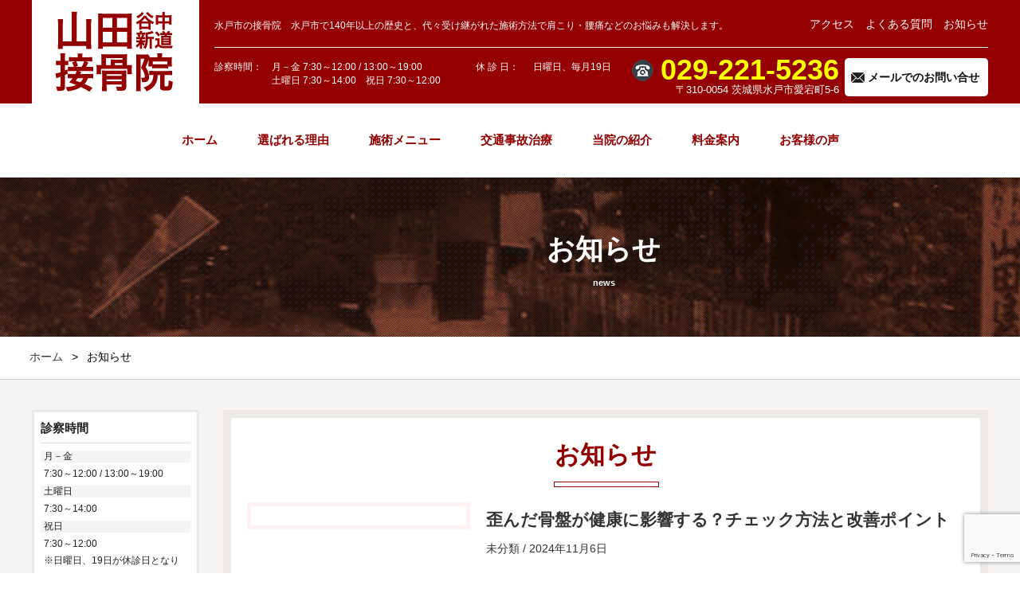

--- FILE ---
content_type: text/html; charset=UTF-8
request_url: https://yamada-sekkotsuin.jp/news/
body_size: 9609
content:
<!doctype html>
<html lang="ja">
<head>
<!-- Google Tag Manager -->
<script>(function(w,d,s,l,i){w[l]=w[l]||[];w[l].push({'gtm.start':
new Date().getTime(),event:'gtm.js'});var f=d.getElementsByTagName(s)[0],
j=d.createElement(s),dl=l!='dataLayer'?'&l='+l:'';j.async=true;j.src=
'https://www.googletagmanager.com/gtm.js?id='+i+dl;f.parentNode.insertBefore(j,f);
})(window,document,'script','dataLayer','GTM-KMH2TKZ');</script>
<!-- End Google Tag Manager -->	
<meta charset="UTF-8">
<meta name="viewport" content="width=device-width, initial-scale=1, shrink-to-fit=no">
<meta http-equiv="X-UA-Compatible" content="IE=edge">
<meta name="format-detection" content="telephone=no">
<link rel="profile" href="https://gmpg.org/xfn/11">
<link rel="icon" href="/favicon.ico">
<link rel="stylesheet" type="text/css" href="https://yamada-sekkotsuin.jp/contents/wp-content/themes/yamada-child/assets/css/common/layout.css">
<link rel="stylesheet" type="text/css" href="https://yamada-sekkotsuin.jp/contents/wp-content/themes/yamada-child/assets/css/common/general.css">
<link rel="stylesheet" type="text/css" href="https://yamada-sekkotsuin.jp/contents/wp-content/themes/yamada-child/assets/css/styles.css">
<script src="https://yamada-sekkotsuin.jp/contents/wp-content/themes/yamada-child/assets/js/jquery.js"></script>
<script src="https://yamada-sekkotsuin.jp/contents/wp-content/themes/yamada-child/assets/js/common.js"></script>
<script src="https://yamada-sekkotsuin.jp/contents/wp-content/themes/yamada-child/assets/js/jquery.matchHeight.js"></script>
<script>
$( function () {
$( '#main .comUl li .photo' ).matchHeight();
$( '#main .comUl li .title' ).matchHeight();
$( '#main .comUl li .text' ).matchHeight();
$( '#main #conts .sec04 ul li .photo' ).matchHeight();
$( '#main #conts .sec04 ul li .title' ).matchHeight();
$( '#main #conts .sec04 ul li .text' ).matchHeight();
} );
</script>
<script>
$(function(){
$("#main .sec05 li a").click(function(){
$(this).toggleClass('on').next('p').slideToggle();
return false;
});
});
</script>
<title>お知らせ一覧 | 水戸市の接骨院・整骨院なら山田接骨院</title>

<!-- All In One SEO Pack 3.6.2[2034,2075] -->
<meta name="description"  content="山田接骨院からのお知らせ・最新情報をお届けします。" />

<script type="application/ld+json" class="aioseop-schema">{"@context":"https://schema.org","@graph":[{"@type":"Organization","@id":"https://yamada-sekkotsuin.jp/#organization","url":"https://yamada-sekkotsuin.jp/","name":"山田接骨院｜水戸市で140年続く接骨院","sameAs":[]},{"@type":"WebSite","@id":"https://yamada-sekkotsuin.jp/#website","url":"https://yamada-sekkotsuin.jp/","name":"山田接骨院｜水戸市で140年続く接骨院","publisher":{"@id":"https://yamada-sekkotsuin.jp/#organization"}},{"@type":"WebPage","@id":"https://yamada-sekkotsuin.jp/news/#webpage","url":"https://yamada-sekkotsuin.jp/news/","inLanguage":"ja","name":"お知らせ一覧","isPartOf":{"@id":"https://yamada-sekkotsuin.jp/#website"},"breadcrumb":{"@id":"https://yamada-sekkotsuin.jp/news/#breadcrumblist"},"description":"山田接骨院からのお知らせ・最新情報をお届けします。","datePublished":"2019-04-19T09:13:08+09:00","dateModified":"2019-04-20T04:38:38+09:00"},{"@type":"BreadcrumbList","@id":"https://yamada-sekkotsuin.jp/news/#breadcrumblist","itemListElement":[{"@type":"ListItem","position":1,"item":{"@type":"WebPage","@id":"https://yamada-sekkotsuin.jp/","url":"https://yamada-sekkotsuin.jp/","name":"山田接骨院｜水戸市で140年続く接骨院"}},{"@type":"ListItem","position":2,"item":{"@type":"WebPage","@id":"https://yamada-sekkotsuin.jp/news/","url":"https://yamada-sekkotsuin.jp/news/","name":"お知らせ一覧"}}]}]}</script>
<link rel="canonical" href="https://yamada-sekkotsuin.jp/news/" />
<!-- All In One SEO Pack -->
<link rel='stylesheet' id='wp-block-library-css'  href='https://yamada-sekkotsuin.jp/contents/wp-includes/css/dist/block-library/style.min.css?ver=5.3.20' type='text/css' media='all' />
<link rel='stylesheet' id='contact-form-7-css'  href='https://yamada-sekkotsuin.jp/contents/wp-content/plugins/contact-form-7/includes/css/styles.css?ver=5.2.1' type='text/css' media='all' />
<link rel='stylesheet' id='contact-form-7-confirm-css'  href='https://yamada-sekkotsuin.jp/contents/wp-content/plugins/contact-form-7-add-confirm/includes/css/styles.css?ver=5.1' type='text/css' media='all' />
<link rel='stylesheet' id='toc-screen-css'  href='https://yamada-sekkotsuin.jp/contents/wp-content/plugins/table-of-contents-plus/screen.min.css?ver=2002' type='text/css' media='all' />
<script type='text/javascript' src='https://yamada-sekkotsuin.jp/contents/wp-includes/js/jquery/jquery.js?ver=1.12.4-wp'></script>
<script type='text/javascript' src='https://yamada-sekkotsuin.jp/contents/wp-includes/js/jquery/jquery-migrate.min.js?ver=1.4.1'></script>
<style type="text/css">.recentcomments a{display:inline !important;padding:0 !important;margin:0 !important;}</style></head>
<body>
<!-- Google Tag Manager (noscript) -->
<noscript><iframe src="https://www.googletagmanager.com/ns.html?id=GTM-KMH2TKZ"
height="0" width="0" style="display:none;visibility:hidden"></iframe></noscript>
<!-- End Google Tag Manager (noscript) -->
	
<div id="container">
<header id="gHeader">
<div class="hBox clearfix">
	
<p><a href="https://yamada-sekkotsuin.jp/"><img src="https://yamada-sekkotsuin.jp/contents/wp-content/themes/yamada-child/assets/img/common/logo.jpg" alt="山田接骨院" class="pc"><img src="https://yamada-sekkotsuin.jp/contents/wp-content/themes/yamada-child/assets/img/common/sp_logo.png" alt="山田接骨院" class="sp"></a></p>
	
	

	
	
<div class="rBox">
<div class="topBox clearfix">
<p>水戸市の接骨院　水戸市で140年以上の歴史と、代々受け継がれた施術方法で肩こり・腰痛などのお悩みも解決します。</p>
<ul class="clearfix">
<li><a href="https://yamada-sekkotsuin.jp/access/">アクセス</a> </li>
<li><a href="https://yamada-sekkotsuin.jp/faq/">よくある質問</a> </li>
<li><a href="https://yamada-sekkotsuin.jp/news/">お知らせ</a> </li>
</ul>
</div>
<div class="btnBox clearfix">
<ul class="btnL">
<li><span class="txt">診察時間：</span><span>月－金 7:30～12:00 / 13:00～19:00<br>
土曜日 7:30～14:00　祝日 7:30～12:00</span> </li>
<li><span class="txt">休 診  日：</span><span>日曜日、毎月19日</span> </li>
</ul>
<div class="btnR clearfix">
<p><span class="tel">029-221-5236</span>〒310-0054 茨城県水戸市愛宕町5-6</p>
<div class="mail"><a href="/contact/">メールでのお問い合せ</a> </div>
</div>
</div>
</div>
</div>
<div class="menu sp"><a href="#"><img src="https://yamada-sekkotsuin.jp/contents/wp-content/themes/yamada-child/assets/img/common/menu.png" alt=""></a></div>
<div class="menuBox">
<ul>
<li><a href="https://yamada-sekkotsuin.jp/">ホーム</a></li>
<li><a href="https://yamada-sekkotsuin.jp/reason/">選ばれる理由</a></li>
<li><a href="https://yamada-sekkotsuin.jp//menu/">施術メニュー</a></li>
<li><a href="https://yamada-sekkotsuin.jp/accidents/">交通事故治療</a></li>
<li><a href="https://yamada-sekkotsuin.jp/about/">当院の紹介</a></li>
<li><a href="https://yamada-sekkotsuin.jp/price/">料金案内</a></li>
<li><a href="https://yamada-sekkotsuin.jp/voice/">お客様の声</a></li>
<li><a href="https://yamada-sekkotsuin.jp/access/">アクセス</a></li>
<li><a href="https://yamada-sekkotsuin.jp/faq/">よくある質問</a></li>
<li><a href="https://yamada-sekkotsuin.jp/news/">お知らせ</a></li>
</ul>
</div>
</header>
<nav id="gNavi">
<ul class="nav">
<li><a href="https://yamada-sekkotsuin.jp/">ホーム</a></li>
<li><a href="https://yamada-sekkotsuin.jp/reason/">選ばれる理由</a></li>
<li><a href="https://yamada-sekkotsuin.jp/menu/">施術メニュー</a>
<ul>
<li><a href="https://yamada-sekkotsuin.jp/menu/pelvis/">骨盤矯正</a></li>
<li><a href="https://yamada-sekkotsuin.jp/menu/hip/">腰痛</a></li>
<li><a href="https://yamada-sekkotsuin.jp/menu/shoulder/">肩コリ</a></li>
<li><a href="https://yamada-sekkotsuin.jp/menu/headache/">頭痛</a></li>
<li><a href="https://yamada-sekkotsuin.jp/menu/sprain/">捻挫</a></li>
<li><a href="https://yamada-sekkotsuin.jp/menu/sports/">スポーツ</a></li>
</ul>
</li>
<li><a href="https://yamada-sekkotsuin.jp/accidents/">交通事故治療</a>
<ul>
<li><a href="https://yamada-sekkotsuin.jp/accidents/support/">交通事故治療3つの安心</a></li>
<li><a href="https://yamada-sekkotsuin.jp/accidents/symptom/" class="no_link">症状例</a></li>
<li><a href="https://yamada-sekkotsuin.jp/accidents/howto/">施術方法</a></li>
<li><a href="https://yamada-sekkotsuin.jp/accidents/faq/">交通事故 Q&amp;A</a></li>
</ul>
</li>
<li><a href="https://yamada-sekkotsuin.jp/about/">当院の紹介</a>
<ul>
<li><a href="https://yamada-sekkotsuin.jp/about/greeting/">院長紹介</a></li>
<li><a href="https://yamada-sekkotsuin.jp/about/history/" class="no_link">山田接骨院の歴史</a></li>
<li><a href="https://yamada-sekkotsuin.jp/about/equipment/">院内の様子</a></li>
<li><a href="https://yamada-sekkotsuin.jp/about/facility/">設備紹介</a></li>
</ul>
</li>
<li><a href="https://yamada-sekkotsuin.jp/price/">料金案内</a></li>
<li><a href="https://yamada-sekkotsuin.jp/voice/">お客様の声</a></li>
</ul>
</nav>



<div class="pageTitle">
<h1>お知らせ<span>news</span></h1>
</div>

<div id="pagePath">
<ul>
<li><a href="/">ホーム</a>&gt;</li>
<li>お知らせ</a></li>
</ul>
</div>


<section id="main">
<div class="mainBox clearfix">
<article id="conts">
<div class="sec06">
<h2 class="headLine04">お知らせ</h2>

	
<ul>
	<li class="clearfix">
	
<div class="photo"><img src="" alt=""></div>
<div class="txtBox">
<h3 class="title"><a href="https://yamada-sekkotsuin.jp/news/%e6%9c%aa%e5%88%86%e9%a1%9e/790/">歪んだ骨盤が健康に影響する？チェック方法と改善ポイント</a></h3>
<p class="date">
未分類 / 2024年11月6日</p>	
<p>
や、脚を組む癖がある場合、骨盤のズレを引き起こす原因となります。日常生活の中で、簡単にできる骨盤の歪みチェック方法や、適切な対策を取ることが重要です。

この記事では、歪んだ骨盤が健康に与える影響について詳しく解説し、自宅で簡単にできる歪みチェック方法や改善方法を紹介します。健やかな生活を維持するためにも、骨盤の状態を確認し、適切にケアしていくことが大切です。
骨盤の歪みが引き起こす健康への影響と……</p>
 <div class="link"><a href="https://yamada-sekkotsuin.jp/news/%e6%9c%aa%e5%88%86%e9%a1%9e/790/">詳しく見る</a></div>	
</div>
	
</li>
<li class="clearfix">
	
<div class="photo"><img src="" alt=""></div>
<div class="txtBox">
<h3 class="title"><a href="https://yamada-sekkotsuin.jp/news/%e6%9c%aa%e5%88%86%e9%a1%9e/788/">冷え性改善から免疫力向上まで！温活がもたらす健康効果とは？</a></h3>
<p class="date">
未分類 / </p>	
<p>
現代の多くの人が感じる「冷え性」。特に女性に多く見られ、手足の冷えや、体全体の冷えに悩んでいる方も多いでしょう。そんな方におすすめなのが「温活」です。温活は、体を温める習慣を日常に取り入れることで、体調を整え、免疫力を向上させる効果が期待できる活動です。

体温を上げることで、免疫力が高まり、風邪をひきにくくなるだけでなく、代謝も活性化され、ダイエット効果も期待できます。また、温活は冷え性の改善だ……</p>
 <div class="link"><a href="https://yamada-sekkotsuin.jp/news/%e6%9c%aa%e5%88%86%e9%a1%9e/788/">詳しく見る</a></div>	
</div>
	
</li>
<li class="clearfix">
	
<div class="photo"><img src="" alt=""></div>
<div class="txtBox">
<h3 class="title"><a href="https://yamada-sekkotsuin.jp/news/%e6%9c%aa%e5%88%86%e9%a1%9e/786/">スポーツ中のケガ予防！体幹強化とバランスを整える筋トレ法</a></h3>
<p class="date">
未分類 / </p>	
<p>
スポーツを楽しむ方にとって、ケガ予防は非常に重要です。日々の練習や競技で体にかかる負担を軽減するためには、適切なトレーニングが必要です。特に、体幹を鍛え、バランスを整えることで、ケガのリスクを大幅に減らすことができます。体幹は体の中心部を支え、全身の動作を安定させるため、スポーツにおいて重要な役割を果たします​。

この記事では、体幹強化とバランストレーニングを中心に、スポーツ中のケガ予防に効果的……</p>
 <div class="link"><a href="https://yamada-sekkotsuin.jp/news/%e6%9c%aa%e5%88%86%e9%a1%9e/786/">詳しく見る</a></div>	
</div>
	
</li>
<li class="clearfix">
	
<div class="photo"><img src="" alt=""></div>
<div class="txtBox">
<h3 class="title"><a href="https://yamada-sekkotsuin.jp/news/%e6%9c%aa%e5%88%86%e9%a1%9e/784/">猫背でお悩みのあなたへ！姿勢改善に効果的な筋トレとは？</a></h3>
<p class="date">
未分類 / 2024年10月2日</p>	
<p>
"猫背に悩んでいる方は多く、デスクワークやスマートフォンの使用などで、姿勢が悪くなるケースが増えています。猫背は見た目の印象に影響を与えるだけでなく、肩こりや腰痛、さらには内臓機能や呼吸にまで悪影響を及ぼすことがあります。この記事では、猫背による体への影響と、それを改善するために効果的な筋トレについて詳しく解説します。自宅でできるトレーニングや日常生活で気をつけるべきポイントも紹介しますので、猫背……</p>
 <div class="link"><a href="https://yamada-sekkotsuin.jp/news/%e6%9c%aa%e5%88%86%e9%a1%9e/784/">詳しく見る</a></div>	
</div>
	
</li>
<li class="clearfix">
	
<div class="photo"><img src="" alt=""></div>
<div class="txtBox">
<h3 class="title"><a href="https://yamada-sekkotsuin.jp/news/%e6%9c%aa%e5%88%86%e9%a1%9e/782/">電気療法で腰痛・肩こりが劇的改善？その効果と実践法</a></h3>
<p class="date">
未分類 / </p>	
<p>
"デスクワークや長時間の同じ姿勢が続くと、腰痛や肩こりに悩まされることが増えます。特に日常的に疲れが蓄積するこれらの症状には、効果的なケアが必要です。電気療法は、腰痛や肩こりを和らげる方法の一つとして注目されており、筋肉の緊張を解消し、血流を促進する効果が期待されています。この記事では、電気療法の効果やその仕組み、実際にどのように腰痛・肩こりに作用するのか、そして家庭でも実践できる方法まで詳しく解……</p>
 <div class="link"><a href="https://yamada-sekkotsuin.jp/news/%e6%9c%aa%e5%88%86%e9%a1%9e/782/">詳しく見る</a></div>	
</div>
	
</li>
<li class="clearfix">
	
<div class="photo"><img src="" alt=""></div>
<div class="txtBox">
<h3 class="title"><a href="https://yamada-sekkotsuin.jp/news/%e6%9c%aa%e5%88%86%e9%a1%9e/780/">座り仕事でもOK！デスクワーク中にできる腰痛対策ストレッチ</a></h3>
<p class="date">
未分類 / </p>	
<p>
"座り仕事が続くと、腰痛に悩む方は少なくありません。長時間同じ姿勢で作業を続けることで、腰に負担がかかり、次第に痛みが生じることがあります。特にデスクワークをしている方は、腰の疲労を感じやすい環境にあるため、何らかの対策が必要です。この記事では、デスクワーク中でも簡単にできる腰痛対策ストレッチを紹介します。腰の痛みを軽減し、快適な作業環境を整えるためのポイントを押さえた内容ですので、ぜひ参考にして……</p>
 <div class="link"><a href="https://yamada-sekkotsuin.jp/news/%e6%9c%aa%e5%88%86%e9%a1%9e/780/">詳しく見る</a></div>	
</div>
	
</li>
<li class="clearfix">
	
<div class="photo"><img src="" alt=""></div>
<div class="txtBox">
<h3 class="title"><a href="https://yamada-sekkotsuin.jp/news/%e6%9c%aa%e5%88%86%e9%a1%9e/778/">肩こりに効くマッサージ法！自宅でできる簡単セルフケア</a></h3>
<p class="date">
未分類 / 2024年9月19日</p>	
<p>
"肩こりは多くの人が日常的に悩む症状の一つです。特にデスクワークやスマートフォンの長時間使用、ストレスなどが原因で、肩や首の筋肉が緊張し、痛みや違和感を感じることが多くなります。肩こりがひどくなると、集中力の低下や不眠など、生活の質にも影響を及ぼすことがあります。そのため、自宅でできるセルフケアとしてのマッサージ法を知っておくことは非常に重要です。本記事では、肩こりに効くマッサージ法やセルフケアの……</p>
 <div class="link"><a href="https://yamada-sekkotsuin.jp/news/%e6%9c%aa%e5%88%86%e9%a1%9e/778/">詳しく見る</a></div>	
</div>
	
</li>
<li class="clearfix">
	
<div class="photo"><img src="" alt=""></div>
<div class="txtBox">
<h3 class="title"><a href="https://yamada-sekkotsuin.jp/news/%e6%9c%aa%e5%88%86%e9%a1%9e/776/">体質改善のカギは温活にあり！今すぐ始めたい毎日の簡単習慣</a></h3>
<p class="date">
未分類 / </p>	
<p>
"体質改善を目指す多くの方にとって、「冷え」は大きな課題のひとつです。冷え性や代謝の低下による不調は、日常生活の質を下げるだけでなく、健康にも大きな影響を及ぼします。そんな悩みを解決する手段として注目されているのが「温活」です。温活とは、体を温めることで健康を促進し、体質を改善することを目的とした習慣や方法を指します。この記事では、温活の基本的な考え方から具体的な実践方法まで、日常生活に取り入れや……</p>
 <div class="link"><a href="https://yamada-sekkotsuin.jp/news/%e6%9c%aa%e5%88%86%e9%a1%9e/776/">詳しく見る</a></div>	
</div>
	
</li>
<li class="clearfix">
	
<div class="photo"><img src="" alt=""></div>
<div class="txtBox">
<h3 class="title"><a href="https://yamada-sekkotsuin.jp/news/%e6%9c%aa%e5%88%86%e9%a1%9e/773/">肩こりがスッキリ！毎日続けたいおすすめ改善ストレッチ法</a></h3>
<p class="date">
未分類 / </p>	
<p>
"肩こりに悩む方は多いのではないでしょうか。デスクワークや長時間の同じ姿勢を続けることで肩の筋肉が固まり、痛みや不快感を感じることがあります。肩こりは生活の質を下げ、日常生活にも影響を与えることがあるため、早めの対策が重要です。そこで今回は、肩こりをスッキリと解消するために、毎日続けられるおすすめのストレッチ法についてご紹介します。肩こりに悩んでいる方は、ぜひ参考にしてみてください。
肩こりを引き……</p>
 <div class="link"><a href="https://yamada-sekkotsuin.jp/news/%e6%9c%aa%e5%88%86%e9%a1%9e/773/">詳しく見る</a></div>	
</div>
	
</li>
<li class="clearfix">
	
<div class="photo"><img src="" alt=""></div>
<div class="txtBox">
<h3 class="title"><a href="https://yamada-sekkotsuin.jp/news/%e6%9c%aa%e5%88%86%e9%a1%9e/771/">温活で疲労知らずの毎日を！簡単な習慣でリフレッシュする方法</a></h3>
<p class="date">
未分類 / 2024年9月4日</p>	
<p>
毎日の生活の中で、疲れがたまりやすいと感じている方は多いのではないでしょうか。特に、現代の忙しいライフスタイルでは、慢性的な疲労に悩まされる人も少なくありません。そのような方におすすめしたいのが「温活」です。温活とは、体を温める習慣を取り入れることで、冷えを改善し、心身のリフレッシュを図る健康法です。この記事では、温活を取り入れることで疲労を予防し、毎日を元気に過ごすための簡単な方法についてご紹介……</p>
 <div class="link"><a href="https://yamada-sekkotsuin.jp/news/%e6%9c%aa%e5%88%86%e9%a1%9e/771/">詳しく見る</a></div>	
</div>
	
</li>
<li class="clearfix">
	
<div class="photo"><img src="" alt=""></div>
<div class="txtBox">
<h3 class="title"><a href="https://yamada-sekkotsuin.jp/news/%e6%9c%aa%e5%88%86%e9%a1%9e/769/">温活で腰痛を改善？効果的な方法と食べ物を徹底解説！</a></h3>
<p class="date">
未分類 / </p>	
<p>
現代社会において、多くの人が腰痛に悩んでいます。特にデスクワークや長時間の同じ姿勢を強いられる仕事をしている方々にとって、腰痛は避けて通れない問題となっています。そんな中、注目されているのが「温活」です。温活とは、体を温めることで健康を促進し、様々な不調を改善する方法です。この記事では、温活がどのように腰痛の改善に役立つのか、効果的な温活の方法や食べ物について詳しく解説します。
温活とは何か？
温……</p>
 <div class="link"><a href="https://yamada-sekkotsuin.jp/news/%e6%9c%aa%e5%88%86%e9%a1%9e/769/">詳しく見る</a></div>	
</div>
	
</li>
<li class="clearfix">
	
<div class="photo"><img src="" alt=""></div>
<div class="txtBox">
<h3 class="title"><a href="https://yamada-sekkotsuin.jp/news/%e6%9c%aa%e5%88%86%e9%a1%9e/767/">肩こりがスッキリ！毎日続けたいおすすめ改善ストレッチ法</a></h3>
<p class="date">
未分類 / </p>	
<p>


肩こりに悩む方は多いのではないでしょうか。デスクワークや長時間の同じ姿勢を続けることで肩の筋肉が固まり、痛みや不快感を感じることがあります。肩こりは生活の質を下げ、日常生活にも影響を与えることがあるため、早めの対策が重要です。そこで今回は、肩こりをスッキリと解消するために、毎日続けられるおすすめのストレッチ法についてご紹介します。肩こりに悩んでいる方は、ぜひ参考にしてみてください。

肩こりを……</p>
 <div class="link"><a href="https://yamada-sekkotsuin.jp/news/%e6%9c%aa%e5%88%86%e9%a1%9e/767/">詳しく見る</a></div>	
</div>
	
</li>
<li class="clearfix">
	
<div class="photo"><img src="https://yamada-sekkotsuin.jp/contents/wp-content/uploads/2019/04/photo11-1.jpg" alt=""></div>
<div class="txtBox">
<h3 class="title"><a href="https://yamada-sekkotsuin.jp/news/%e6%9c%aa%e5%88%86%e9%a1%9e/765/">温活で冷え性改善！日常に取り入れたい簡単温め術</a></h3>
<p class="date">
未分類 / 2024年6月18日</p>	
<p>

山田接骨院での温活サポート
温活を実践する上で、専門家のサポートを受けることも重要です。山田接骨院では、温活に力を入れており、さまざまな方法で患者さんの冷え性改善をサポートしています。ここでは、山田接骨院の特徴や温活に対する取り組み、施術の流れについて詳しく紹介します。
山田接骨院の特徴
山田接骨院は、140年以上の歴史を持つ接骨院で、肩こりや腰痛、交通事故治療において高い評価を得ています。私た……</p>
 <div class="link"><a href="https://yamada-sekkotsuin.jp/news/%e6%9c%aa%e5%88%86%e9%a1%9e/765/">詳しく見る</a></div>	
</div>
	
</li>
<li class="clearfix">
	
<div class="photo"><img src="https://yamada-sekkotsuin.jp/contents/wp-content/uploads/2019/04/DSC_7273.jpg" alt=""></div>
<div class="txtBox">
<h3 class="title"><a href="https://yamada-sekkotsuin.jp/news/usefull/758/">太ももやふくらはぎが痛む…。坐骨神経痛の症状と改善方法</a></h3>
<p class="date">
お役立ち情報 / 2019年9月27日</p>	
<p>
坐骨神経とは、坐骨から太ももの裏や側面までの太い神経のことを指します。この坐骨神経は、太ももより下に幾重にも枝分かれしている非常に大切な神経であり、坐骨神経を傷つけるとそれ以下にも影響を及ぼすほどに重要な役目を担っています。その坐骨神経が様々な要因によって刺激されてしまうと、しびれるような痛みが発生してしまいます。

なんで坐骨神経痛になるの？
坐骨神経痛とは、坐骨から足にかけて伸びている坐……</p>
 <div class="link"><a href="https://yamada-sekkotsuin.jp/news/usefull/758/">詳しく見る</a></div>	
</div>
	
</li>
<li class="clearfix">
	
<div class="photo"><img src="https://yamada-sekkotsuin.jp/contents/wp-content/uploads/2019/04/DSC_6711.jpg" alt=""></div>
<div class="txtBox">
<h3 class="title"><a href="https://yamada-sekkotsuin.jp/news/usefull/756/">産後にオススメ！最近よく聞く骨盤矯正って一体なに？</a></h3>
<p class="date">
お役立ち情報 / 2019年9月5日</p>	
<p>
骨盤矯正とは、ずれてしまった骨盤を正しい位置へと治すことです。骨盤が歪むと骨盤を支えている筋肉や関節に負担がかかるため、腰痛や体のバランスの乱れ、冷え性などといった様々な症状を引き起こします。

なぜ骨盤矯正が必要？～骨盤の歪みの原因とは～
骨盤の歪みは、筋肉の衰えや運動不足、老化などにより引き起こされます。そのほか生活習慣でも骨盤の歪みの原因になることもあるため、姿勢や何気ない日常生活の見……</p>
 <div class="link"><a href="https://yamada-sekkotsuin.jp/news/usefull/756/">詳しく見る</a></div>	
</div>
	
</li>
<li class="clearfix">
	
<div class="photo"><img src="https://yamada-sekkotsuin.jp/contents/wp-content/uploads/2019/07/DSC_6713-1024x683.jpg" alt=""></div>
<div class="txtBox">
<h3 class="title"><a href="https://yamada-sekkotsuin.jp/news/usefull/738/">下肢の痛みからくる腰痛を改善</a></h3>
<p class="date">
お役立ち情報 / 2019年7月10日</p>	
<p>
【なんで下肢の痛みが原因で腰痛になるのか？】
人とは、ケガによる痛みをカバーしようと無意識のうちに歩き方や関節の使い方などが変わってしまうことがあります。そのようなバランスの悪い歩き方をしているうちに、腰にダメージが蓄積し、腰痛を引き起こしてしまうのです。左右のバランスや、足や膝などの関節、腰の並びが崩れてしまっていることをきちんと診察してもらえず、腰痛のみ診察されてしまうケースが多いのが現状で……</p>
 <div class="link"><a href="https://yamada-sekkotsuin.jp/news/usefull/738/">詳しく見る</a></div>	
</div>
	
</li>
<li class="clearfix">
	
<div class="photo"><img src="https://yamada-sekkotsuin.jp/contents/wp-content/uploads/2019/04/photo11-1.jpg" alt=""></div>
<div class="txtBox">
<h3 class="title"><a href="https://yamada-sekkotsuin.jp/news/info/448/">ホームページをリニューアルいたしました。</a></h3>
<p class="date">
お知らせ / 2019年4月24日</p>	
<p>

山田接骨院のホームページをご覧いただきまして、ありがとうございます。この度、ホームページを全面的にリニューアル致しました。
茨城県水戸市で140年以上続く山田接骨院では、世の中に多くあるマッサージやリラクゼーションといった施術で思ったように症状が改善されずに苦しんでいる患者様に、「山田式脊椎矯正」で患者様に合った施術を施します。……</p>
 <div class="link"><a href="https://yamada-sekkotsuin.jp/news/info/448/">詳しく見る</a></div>	
</div>
	
</li>
</ul>
</div>

</article>
<!-- サイドナビ-->
<aside id="sidebar">

	

	
	
        <div class="sTime">
          <p class="title">診察時間</p>
          <dl>
            <dt>月－金</dt>
            <dd>7:30～12:00 / 13:00～19:00</dd>
            <dt>土曜日</dt>
            <dd>7:30～14:00</dd>
            <dt>祝日</dt>
            <dd>7:30～12:00<br>
              ※日曜日、19日が休診日となります。</dd>
          </dl>
          <div class="map">
            <iframe src="https://www.google.com/maps/embed?pb=!1m18!1m12!1m3!1d3211.5859686493213!2d140.45246611544343!3d36.39501579810176!2m3!1f0!2f0!3f0!3m2!1i1024!2i768!4f13.1!3m3!1m2!1s0x60222423d06a6763%3A0x33b7c608892705be!2z44CSMzEwLTAwNTQg6Iyo5Z-O55yM5rC05oi45biC5oSb5a6V55S677yV4oiS77yW!5e0!3m2!1sja!2sjp!4v1555033889456!5m2!1sja!2sjp" width="600" height="450" frameborder="0" style="border:0" allowfullscreen></iframe>
          </div>
          <p class="text">〒310-0054 茨城県水戸市愛宕町5-6</p>
        </div>
	
		        <div class="sCom" style="margin-bottom:15px;">
          <p class="title">新着情報</p>
	<ul class="side_category">
    	<li class="cat-item cat-item-1"><a href="https://yamada-sekkotsuin.jp/news/%e6%9c%aa%e5%88%86%e9%a1%9e/">未分類 (13)</a>
</li>
	<li class="cat-item cat-item-2"><a href="https://yamada-sekkotsuin.jp/news/usefull/">お役立ち情報 (3)</a>
</li>
	<li class="cat-item cat-item-4"><a href="https://yamada-sekkotsuin.jp/news/info/">お知らせ (1)</a>
</li>
</ul>
        </div>
	
	
        <div class="sCom">
          <p class="title">施術メニュー</p>
          <ul>
            <li><a href="https://yamada-sekkotsuin.jp/menu/pelvis/">骨盤矯正</a></li>
            <li><a href="https://yamada-sekkotsuin.jp/menu/hip/">腰痛</a></li>
            <li><a href="https://yamada-sekkotsuin.jp/menu/shoulder/">肩コリ</a></li>
            <li><a href="https://yamada-sekkotsuin.jp/menu/headache/">頭痛</a></li>
            <li><a href="https://yamada-sekkotsuin.jp/menu/sprain/">捻挫</a></li>
            <li><a href="https://yamada-sekkotsuin.jp/menu/sports/">スポーツ</a></li>
          </ul>
        </div>
        <div class="sCom sTreat">
          <p class="title">交通事故治療</p>
          <ul>
            <li><a href="https://yamada-sekkotsuin.jp/accidents/support/">交通事故治療3つの安心</a></li>
            <li><a href="https://yamada-sekkotsuin.jp/accidents/" class="no_link">症状例</a></li>
            <li><a href="https://yamada-sekkotsuin.jp/accidents/howto/">施術方法</a></li>
            <li><a href="https://yamada-sekkotsuin.jp/accidents/faq/">交通事故 Q&amp;A</a></li>
          </ul>
        </div>
        
        <ul class="spUl sp">
			<li><a href="https://yamada-sekkotsuin.jp/news/">新着情報</a></li>
          <li><a href="https://yamada-sekkotsuin.jp/menu/">施術メニュー</a></li>
          <li><a href="https://yamada-sekkotsuin.jp/accidents/">交通事故治療</a></li>
        </ul>
        <ul class="sBanner">
          <li><a href="http://www.mito-hollyhock.net/" target="_blank"></a><img src="https://yamada-sekkotsuin.jp/contents/wp-content/themes/yamada-child/assets/img/common/banner01.jpg" alt="BRONZE" class="pc"><img src="https://yamada-sekkotsuin.jp/contents/wp-content/themes/yamada-child/assets/img/common/sp_banner01.jpg" alt="BRONZE" class="sp"></li>
          <li><a href="https://www.facebook.com/yamadabs23/" target="_blank"><img src="https://yamada-sekkotsuin.jp/contents/wp-content/themes/yamada-child/assets/img/common/banner02.jpg" alt="Facebook" class="pc" style="margin:0 0 20px 0;"><img src="https://yamada-sekkotsuin.jp/contents/wp-content/themes/yamada-child/assets/img/common/sp_banner02.jpg" alt="Facebook" class="sp"></a></li>
         
        </ul>
      </aside><!-- サイドナビ-->
</div>

<div class="scheduleBox">
<div class="widBox">
<div class="lBox">
<h3 class="headLine02">診療時間<span>Schedule</span></h3>
</div>
<div class="rBox">
<!-- 診療時間-->
<table class="comTable">
<tbody>
<tr>
<th></th>
<td>月</td>
<td>火</td>
<td>水</td>
<td>木</td>
<td>金</td>
<td>土</td>
<td>日</td>
<td>祝日</td>
</tr>
<tr>
<th>7:30～12:00</th>
<td>○</td>
<td>○</td>
<td>○</td>
<td>○</td>
<td>○</td>
<td>7:30～14:00</td>
<td>×</td>
<td>○</td>
</tr>
<tr>
<th>15:00～19:00</th>
<td>○</td>
<td>○</td>
<td>○</td>
<td>○</td>
<td>○</td>
<td>×</td>
<td>×</td>
<td>×</td>
</tr>
</tbody>
</table><!-- 診療時間-->
</div>
</div>
</div>

</section>



<div class="review">
<div class="inner">
<a href="https://review-rank.jp/lp/yamadasekkotsuin/" target="_blank"><img src="https://yamada-sekkotsuin.jp/contents/wp-content/themes/yamada-child/assets/img/common/bnr__review__202503.jpg" alt="なぜ人気？人気を大解剖！！代表に突撃インタビュー"></a>    
</div>
</div>

<style>
    .review{
        text-align:center;
        max-width:800px;
        margin:auto;
        padding:40px 20px 60px 20px;
    }

</style>



<footer id="gFooter">
<ul class="fInfo clearfix">
<li>
<p class="ttl"><span>お電話でのご予約・お問い合わせ</span></p>
<p class="tel"><a href="tel:0292215236" id="gtm-tel-footer">029-221-5236</a>休診日：日曜日、毎月19日</p>
</li>
<li>
<p class="ttl"><span>メールでの来店予約</span></p>
<div class="link"><a href="https://yamada-sekkotsuin.jp/contact/">お問い合せフォームはこちら</a></div>
</li>
</ul>
<ul class="fNavi clearfix">
<li>
<ul>
<li><a href="https://yamada-sekkotsuin.jp/reason/">選ばれる理由</a></li>
<li><a href="https://yamada-sekkotsuin.jp/menu/">施術メニュー</a>
<ul>
<li><a href="https://yamada-sekkotsuin.jp/menu/pelvis/">骨盤矯正</a></li>
<li><a href="https://yamada-sekkotsuin.jp/menu/hip/">腰痛</a></li>
<li><a href="https://yamada-sekkotsuin.jp/menu/shoulder/">肩コリ</a></li>
<li><a href="https://yamada-sekkotsuin.jp/menu/headache/">頭痛</a></li>
<li><a href="https://yamada-sekkotsuin.jp/menu/sprain/">捻挫</a></li>
<li><a href="https://yamada-sekkotsuin.jp/menu/sports/">スポーツ</a></li>
</ul>
</li>
</ul>
</li>
<li>
<ul>
<li><a href="https://yamada-sekkotsuin.jp/accidents/">交通事故治療</a>
<ul>
<li><a href="https://yamada-sekkotsuin.jp/accidents/support/">交通事故施術の3つの安心</a></li>
<li><a href="https://yamada-sekkotsuin.jp/accidents/symptom/" class="no_link">症状例（治療箇所）</a></li>
<li><a href="https://yamada-sekkotsuin.jp/accidents/howto/">施術方法</a></li>
<li><a href="https://yamada-sekkotsuin.jp/accidents/faq/">交通事故Q&amp;A</a></li>
</ul>
</li>
</ul>
</li>
<li>
<ul>
<li><a href="https://yamada-sekkotsuin.jp/about/">当院の紹介</a>
<ul>
<li><a href="https://yamada-sekkotsuin.jp/about/greeting/">院長紹介</a></li>
<li><a href="https://yamada-sekkotsuin.jp/about/history/">山田接骨院の歴史</a></li>
<li><a href="https://yamada-sekkotsuin.jp/about/equipment/">院内の様子</a></li>
<li><a href="https://yamada-sekkotsuin.jp/about/facility/">設備紹介</a></li>
</ul>
</li>
</ul>
</li>
<li>
<ul>
<li><a href="https://yamada-sekkotsuin.jp/price/">料金案内</a></li>
<li><a href="https://yamada-sekkotsuin.jp/voice/">お客様の声</a></li>
<li><a href="https://yamada-sekkotsuin.jp/news/">お知らせ（お役立ち情報）</a></li>
<li><a href="https://yamada-sekkotsuin.jp/faq/">良くある質問</a></li>
</ul>
</li>
<li>
<ul>
<li><a href="https://yamada-sekkotsuin.jp/access/">アクセス</a></li>
<li><a href="https://yamada-sekkotsuin.jp/contact/">お問い合わせ</a></li>
<li><a href="https://yamada-sekkotsuin.jp/policy/">プライバシーポリシー</a></li>
<li><a href="https://yamada-sekkotsuin.jp/">ホーム</a></li>
</ul>
</li>
</ul>
<div class="fBox clearfix">
<div class="fInner clearfix">
<div class="fLogo"><a href="index.html"><img src="https://yamada-sekkotsuin.jp/contents/wp-content/themes/yamada-child/assets/img/common/f_logo.png" alt="山田谷中新道接骨院"></a></div>
<div class="fSub">
<div class="tel"><img src="https://yamada-sekkotsuin.jp/contents/wp-content/themes/yamada-child/assets/img/common/f_tel.png" alt="029-221-5236 〒310-0054 茨城県水戸市愛宕町5-6"></div>
<dl>
<dt>診察時間：</dt>
<dd>月－金 7:30～12:00 / 13:00～19:00<br>
土曜日 7:30～14:00　祝日 7:30～12:00</dd>
<dt>休 診  日：</dt>
<dd>日曜日、毎月19日</dd>
</dl>
</div>
</div>
<div class="fMap">
<iframe src="https://www.google.com/maps/embed?pb=!1m18!1m12!1m3!1d3211.5859686493213!2d140.45246611544343!3d36.39501579810176!2m3!1f0!2f0!3f0!3m2!1i1024!2i768!4f13.1!3m3!1m2!1s0x60222423d06a6763%3A0x33b7c608892705be!2z44CSMzEwLTAwNTQg6Iyo5Z-O55yM5rC05oi45biC5oSb5a6V55S677yV4oiS77yW!5e0!3m2!1sja!2sjp!4v1555033889456!5m2!1sja!2sjp" width="600" height="450" frameborder="0" style="border:0" allowfullscreen></iframe>
</div>
</div>
<p class="copyright">Copyright &copy; 2019 YAMADA All rights reserved</p>
</footer>
</div>
<script>
document.addEventListener( 'wpcf7mailsent', function( event ) {
location = 'https://yamada-sekkotsuin.jp/contact/thanks/'; //サンクスページURL
}, false );
</script>
<script type='text/javascript'>
/* <![CDATA[ */
var wpcf7 = {"apiSettings":{"root":"https:\/\/yamada-sekkotsuin.jp\/wp-json\/contact-form-7\/v1","namespace":"contact-form-7\/v1"}};
/* ]]> */
</script>
<script type='text/javascript' src='https://yamada-sekkotsuin.jp/contents/wp-content/plugins/contact-form-7/includes/js/scripts.js?ver=5.2.1'></script>
<script type='text/javascript' src='https://yamada-sekkotsuin.jp/contents/wp-includes/js/jquery/jquery.form.min.js?ver=4.2.1'></script>
<script type='text/javascript' src='https://yamada-sekkotsuin.jp/contents/wp-content/plugins/contact-form-7-add-confirm/includes/js/scripts.js?ver=5.1'></script>
<script type='text/javascript'>
/* <![CDATA[ */
var tocplus = {"visibility_show":"\u8868\u793a","visibility_hide":"\u975e\u8868\u793a","width":"Auto"};
/* ]]> */
</script>
<script type='text/javascript' src='https://yamada-sekkotsuin.jp/contents/wp-content/plugins/table-of-contents-plus/front.min.js?ver=2002'></script>
<script type='text/javascript' src='https://www.google.com/recaptcha/api.js?render=6Lecy70ZAAAAALBNRyFhAudhxBEOMyV9IMiEPJnp&#038;ver=3.0'></script>
<script type='text/javascript'>
/* <![CDATA[ */
var wpcf7_recaptcha = {"sitekey":"6Lecy70ZAAAAALBNRyFhAudhxBEOMyV9IMiEPJnp","actions":{"homepage":"homepage","contactform":"contactform"}};
/* ]]> */
</script>
<script type='text/javascript' src='https://yamada-sekkotsuin.jp/contents/wp-content/plugins/contact-form-7/modules/recaptcha/script.js?ver=5.2.1'></script>
<script type='text/javascript' src='https://ajaxzip3.github.io/ajaxzip3.js?ver=5.3.20'></script>
<script type='text/javascript' src='https://yamada-sekkotsuin.jp/contents/wp-content/themes/yamada/js/navigation.js?ver=20151215'></script>
<script type='text/javascript' src='https://yamada-sekkotsuin.jp/contents/wp-content/themes/yamada/js/skip-link-focus-fix.js?ver=20151215'></script>
<script type="text/javascript">
jQuery(function( $ ) {
jQuery( 'input[name="zipcode"]' ).keyup( function( e ) {
AjaxZip3.zip2addr('zipcode','','address1','address2');
} )
} );
</script>
</body>
</html>

--- FILE ---
content_type: text/html; charset=utf-8
request_url: https://www.google.com/recaptcha/api2/anchor?ar=1&k=6Lecy70ZAAAAALBNRyFhAudhxBEOMyV9IMiEPJnp&co=aHR0cHM6Ly95YW1hZGEtc2Vra290c3Vpbi5qcDo0NDM.&hl=en&v=PoyoqOPhxBO7pBk68S4YbpHZ&size=invisible&anchor-ms=20000&execute-ms=30000&cb=1wexnhw7jij
body_size: 48509
content:
<!DOCTYPE HTML><html dir="ltr" lang="en"><head><meta http-equiv="Content-Type" content="text/html; charset=UTF-8">
<meta http-equiv="X-UA-Compatible" content="IE=edge">
<title>reCAPTCHA</title>
<style type="text/css">
/* cyrillic-ext */
@font-face {
  font-family: 'Roboto';
  font-style: normal;
  font-weight: 400;
  font-stretch: 100%;
  src: url(//fonts.gstatic.com/s/roboto/v48/KFO7CnqEu92Fr1ME7kSn66aGLdTylUAMa3GUBHMdazTgWw.woff2) format('woff2');
  unicode-range: U+0460-052F, U+1C80-1C8A, U+20B4, U+2DE0-2DFF, U+A640-A69F, U+FE2E-FE2F;
}
/* cyrillic */
@font-face {
  font-family: 'Roboto';
  font-style: normal;
  font-weight: 400;
  font-stretch: 100%;
  src: url(//fonts.gstatic.com/s/roboto/v48/KFO7CnqEu92Fr1ME7kSn66aGLdTylUAMa3iUBHMdazTgWw.woff2) format('woff2');
  unicode-range: U+0301, U+0400-045F, U+0490-0491, U+04B0-04B1, U+2116;
}
/* greek-ext */
@font-face {
  font-family: 'Roboto';
  font-style: normal;
  font-weight: 400;
  font-stretch: 100%;
  src: url(//fonts.gstatic.com/s/roboto/v48/KFO7CnqEu92Fr1ME7kSn66aGLdTylUAMa3CUBHMdazTgWw.woff2) format('woff2');
  unicode-range: U+1F00-1FFF;
}
/* greek */
@font-face {
  font-family: 'Roboto';
  font-style: normal;
  font-weight: 400;
  font-stretch: 100%;
  src: url(//fonts.gstatic.com/s/roboto/v48/KFO7CnqEu92Fr1ME7kSn66aGLdTylUAMa3-UBHMdazTgWw.woff2) format('woff2');
  unicode-range: U+0370-0377, U+037A-037F, U+0384-038A, U+038C, U+038E-03A1, U+03A3-03FF;
}
/* math */
@font-face {
  font-family: 'Roboto';
  font-style: normal;
  font-weight: 400;
  font-stretch: 100%;
  src: url(//fonts.gstatic.com/s/roboto/v48/KFO7CnqEu92Fr1ME7kSn66aGLdTylUAMawCUBHMdazTgWw.woff2) format('woff2');
  unicode-range: U+0302-0303, U+0305, U+0307-0308, U+0310, U+0312, U+0315, U+031A, U+0326-0327, U+032C, U+032F-0330, U+0332-0333, U+0338, U+033A, U+0346, U+034D, U+0391-03A1, U+03A3-03A9, U+03B1-03C9, U+03D1, U+03D5-03D6, U+03F0-03F1, U+03F4-03F5, U+2016-2017, U+2034-2038, U+203C, U+2040, U+2043, U+2047, U+2050, U+2057, U+205F, U+2070-2071, U+2074-208E, U+2090-209C, U+20D0-20DC, U+20E1, U+20E5-20EF, U+2100-2112, U+2114-2115, U+2117-2121, U+2123-214F, U+2190, U+2192, U+2194-21AE, U+21B0-21E5, U+21F1-21F2, U+21F4-2211, U+2213-2214, U+2216-22FF, U+2308-230B, U+2310, U+2319, U+231C-2321, U+2336-237A, U+237C, U+2395, U+239B-23B7, U+23D0, U+23DC-23E1, U+2474-2475, U+25AF, U+25B3, U+25B7, U+25BD, U+25C1, U+25CA, U+25CC, U+25FB, U+266D-266F, U+27C0-27FF, U+2900-2AFF, U+2B0E-2B11, U+2B30-2B4C, U+2BFE, U+3030, U+FF5B, U+FF5D, U+1D400-1D7FF, U+1EE00-1EEFF;
}
/* symbols */
@font-face {
  font-family: 'Roboto';
  font-style: normal;
  font-weight: 400;
  font-stretch: 100%;
  src: url(//fonts.gstatic.com/s/roboto/v48/KFO7CnqEu92Fr1ME7kSn66aGLdTylUAMaxKUBHMdazTgWw.woff2) format('woff2');
  unicode-range: U+0001-000C, U+000E-001F, U+007F-009F, U+20DD-20E0, U+20E2-20E4, U+2150-218F, U+2190, U+2192, U+2194-2199, U+21AF, U+21E6-21F0, U+21F3, U+2218-2219, U+2299, U+22C4-22C6, U+2300-243F, U+2440-244A, U+2460-24FF, U+25A0-27BF, U+2800-28FF, U+2921-2922, U+2981, U+29BF, U+29EB, U+2B00-2BFF, U+4DC0-4DFF, U+FFF9-FFFB, U+10140-1018E, U+10190-1019C, U+101A0, U+101D0-101FD, U+102E0-102FB, U+10E60-10E7E, U+1D2C0-1D2D3, U+1D2E0-1D37F, U+1F000-1F0FF, U+1F100-1F1AD, U+1F1E6-1F1FF, U+1F30D-1F30F, U+1F315, U+1F31C, U+1F31E, U+1F320-1F32C, U+1F336, U+1F378, U+1F37D, U+1F382, U+1F393-1F39F, U+1F3A7-1F3A8, U+1F3AC-1F3AF, U+1F3C2, U+1F3C4-1F3C6, U+1F3CA-1F3CE, U+1F3D4-1F3E0, U+1F3ED, U+1F3F1-1F3F3, U+1F3F5-1F3F7, U+1F408, U+1F415, U+1F41F, U+1F426, U+1F43F, U+1F441-1F442, U+1F444, U+1F446-1F449, U+1F44C-1F44E, U+1F453, U+1F46A, U+1F47D, U+1F4A3, U+1F4B0, U+1F4B3, U+1F4B9, U+1F4BB, U+1F4BF, U+1F4C8-1F4CB, U+1F4D6, U+1F4DA, U+1F4DF, U+1F4E3-1F4E6, U+1F4EA-1F4ED, U+1F4F7, U+1F4F9-1F4FB, U+1F4FD-1F4FE, U+1F503, U+1F507-1F50B, U+1F50D, U+1F512-1F513, U+1F53E-1F54A, U+1F54F-1F5FA, U+1F610, U+1F650-1F67F, U+1F687, U+1F68D, U+1F691, U+1F694, U+1F698, U+1F6AD, U+1F6B2, U+1F6B9-1F6BA, U+1F6BC, U+1F6C6-1F6CF, U+1F6D3-1F6D7, U+1F6E0-1F6EA, U+1F6F0-1F6F3, U+1F6F7-1F6FC, U+1F700-1F7FF, U+1F800-1F80B, U+1F810-1F847, U+1F850-1F859, U+1F860-1F887, U+1F890-1F8AD, U+1F8B0-1F8BB, U+1F8C0-1F8C1, U+1F900-1F90B, U+1F93B, U+1F946, U+1F984, U+1F996, U+1F9E9, U+1FA00-1FA6F, U+1FA70-1FA7C, U+1FA80-1FA89, U+1FA8F-1FAC6, U+1FACE-1FADC, U+1FADF-1FAE9, U+1FAF0-1FAF8, U+1FB00-1FBFF;
}
/* vietnamese */
@font-face {
  font-family: 'Roboto';
  font-style: normal;
  font-weight: 400;
  font-stretch: 100%;
  src: url(//fonts.gstatic.com/s/roboto/v48/KFO7CnqEu92Fr1ME7kSn66aGLdTylUAMa3OUBHMdazTgWw.woff2) format('woff2');
  unicode-range: U+0102-0103, U+0110-0111, U+0128-0129, U+0168-0169, U+01A0-01A1, U+01AF-01B0, U+0300-0301, U+0303-0304, U+0308-0309, U+0323, U+0329, U+1EA0-1EF9, U+20AB;
}
/* latin-ext */
@font-face {
  font-family: 'Roboto';
  font-style: normal;
  font-weight: 400;
  font-stretch: 100%;
  src: url(//fonts.gstatic.com/s/roboto/v48/KFO7CnqEu92Fr1ME7kSn66aGLdTylUAMa3KUBHMdazTgWw.woff2) format('woff2');
  unicode-range: U+0100-02BA, U+02BD-02C5, U+02C7-02CC, U+02CE-02D7, U+02DD-02FF, U+0304, U+0308, U+0329, U+1D00-1DBF, U+1E00-1E9F, U+1EF2-1EFF, U+2020, U+20A0-20AB, U+20AD-20C0, U+2113, U+2C60-2C7F, U+A720-A7FF;
}
/* latin */
@font-face {
  font-family: 'Roboto';
  font-style: normal;
  font-weight: 400;
  font-stretch: 100%;
  src: url(//fonts.gstatic.com/s/roboto/v48/KFO7CnqEu92Fr1ME7kSn66aGLdTylUAMa3yUBHMdazQ.woff2) format('woff2');
  unicode-range: U+0000-00FF, U+0131, U+0152-0153, U+02BB-02BC, U+02C6, U+02DA, U+02DC, U+0304, U+0308, U+0329, U+2000-206F, U+20AC, U+2122, U+2191, U+2193, U+2212, U+2215, U+FEFF, U+FFFD;
}
/* cyrillic-ext */
@font-face {
  font-family: 'Roboto';
  font-style: normal;
  font-weight: 500;
  font-stretch: 100%;
  src: url(//fonts.gstatic.com/s/roboto/v48/KFO7CnqEu92Fr1ME7kSn66aGLdTylUAMa3GUBHMdazTgWw.woff2) format('woff2');
  unicode-range: U+0460-052F, U+1C80-1C8A, U+20B4, U+2DE0-2DFF, U+A640-A69F, U+FE2E-FE2F;
}
/* cyrillic */
@font-face {
  font-family: 'Roboto';
  font-style: normal;
  font-weight: 500;
  font-stretch: 100%;
  src: url(//fonts.gstatic.com/s/roboto/v48/KFO7CnqEu92Fr1ME7kSn66aGLdTylUAMa3iUBHMdazTgWw.woff2) format('woff2');
  unicode-range: U+0301, U+0400-045F, U+0490-0491, U+04B0-04B1, U+2116;
}
/* greek-ext */
@font-face {
  font-family: 'Roboto';
  font-style: normal;
  font-weight: 500;
  font-stretch: 100%;
  src: url(//fonts.gstatic.com/s/roboto/v48/KFO7CnqEu92Fr1ME7kSn66aGLdTylUAMa3CUBHMdazTgWw.woff2) format('woff2');
  unicode-range: U+1F00-1FFF;
}
/* greek */
@font-face {
  font-family: 'Roboto';
  font-style: normal;
  font-weight: 500;
  font-stretch: 100%;
  src: url(//fonts.gstatic.com/s/roboto/v48/KFO7CnqEu92Fr1ME7kSn66aGLdTylUAMa3-UBHMdazTgWw.woff2) format('woff2');
  unicode-range: U+0370-0377, U+037A-037F, U+0384-038A, U+038C, U+038E-03A1, U+03A3-03FF;
}
/* math */
@font-face {
  font-family: 'Roboto';
  font-style: normal;
  font-weight: 500;
  font-stretch: 100%;
  src: url(//fonts.gstatic.com/s/roboto/v48/KFO7CnqEu92Fr1ME7kSn66aGLdTylUAMawCUBHMdazTgWw.woff2) format('woff2');
  unicode-range: U+0302-0303, U+0305, U+0307-0308, U+0310, U+0312, U+0315, U+031A, U+0326-0327, U+032C, U+032F-0330, U+0332-0333, U+0338, U+033A, U+0346, U+034D, U+0391-03A1, U+03A3-03A9, U+03B1-03C9, U+03D1, U+03D5-03D6, U+03F0-03F1, U+03F4-03F5, U+2016-2017, U+2034-2038, U+203C, U+2040, U+2043, U+2047, U+2050, U+2057, U+205F, U+2070-2071, U+2074-208E, U+2090-209C, U+20D0-20DC, U+20E1, U+20E5-20EF, U+2100-2112, U+2114-2115, U+2117-2121, U+2123-214F, U+2190, U+2192, U+2194-21AE, U+21B0-21E5, U+21F1-21F2, U+21F4-2211, U+2213-2214, U+2216-22FF, U+2308-230B, U+2310, U+2319, U+231C-2321, U+2336-237A, U+237C, U+2395, U+239B-23B7, U+23D0, U+23DC-23E1, U+2474-2475, U+25AF, U+25B3, U+25B7, U+25BD, U+25C1, U+25CA, U+25CC, U+25FB, U+266D-266F, U+27C0-27FF, U+2900-2AFF, U+2B0E-2B11, U+2B30-2B4C, U+2BFE, U+3030, U+FF5B, U+FF5D, U+1D400-1D7FF, U+1EE00-1EEFF;
}
/* symbols */
@font-face {
  font-family: 'Roboto';
  font-style: normal;
  font-weight: 500;
  font-stretch: 100%;
  src: url(//fonts.gstatic.com/s/roboto/v48/KFO7CnqEu92Fr1ME7kSn66aGLdTylUAMaxKUBHMdazTgWw.woff2) format('woff2');
  unicode-range: U+0001-000C, U+000E-001F, U+007F-009F, U+20DD-20E0, U+20E2-20E4, U+2150-218F, U+2190, U+2192, U+2194-2199, U+21AF, U+21E6-21F0, U+21F3, U+2218-2219, U+2299, U+22C4-22C6, U+2300-243F, U+2440-244A, U+2460-24FF, U+25A0-27BF, U+2800-28FF, U+2921-2922, U+2981, U+29BF, U+29EB, U+2B00-2BFF, U+4DC0-4DFF, U+FFF9-FFFB, U+10140-1018E, U+10190-1019C, U+101A0, U+101D0-101FD, U+102E0-102FB, U+10E60-10E7E, U+1D2C0-1D2D3, U+1D2E0-1D37F, U+1F000-1F0FF, U+1F100-1F1AD, U+1F1E6-1F1FF, U+1F30D-1F30F, U+1F315, U+1F31C, U+1F31E, U+1F320-1F32C, U+1F336, U+1F378, U+1F37D, U+1F382, U+1F393-1F39F, U+1F3A7-1F3A8, U+1F3AC-1F3AF, U+1F3C2, U+1F3C4-1F3C6, U+1F3CA-1F3CE, U+1F3D4-1F3E0, U+1F3ED, U+1F3F1-1F3F3, U+1F3F5-1F3F7, U+1F408, U+1F415, U+1F41F, U+1F426, U+1F43F, U+1F441-1F442, U+1F444, U+1F446-1F449, U+1F44C-1F44E, U+1F453, U+1F46A, U+1F47D, U+1F4A3, U+1F4B0, U+1F4B3, U+1F4B9, U+1F4BB, U+1F4BF, U+1F4C8-1F4CB, U+1F4D6, U+1F4DA, U+1F4DF, U+1F4E3-1F4E6, U+1F4EA-1F4ED, U+1F4F7, U+1F4F9-1F4FB, U+1F4FD-1F4FE, U+1F503, U+1F507-1F50B, U+1F50D, U+1F512-1F513, U+1F53E-1F54A, U+1F54F-1F5FA, U+1F610, U+1F650-1F67F, U+1F687, U+1F68D, U+1F691, U+1F694, U+1F698, U+1F6AD, U+1F6B2, U+1F6B9-1F6BA, U+1F6BC, U+1F6C6-1F6CF, U+1F6D3-1F6D7, U+1F6E0-1F6EA, U+1F6F0-1F6F3, U+1F6F7-1F6FC, U+1F700-1F7FF, U+1F800-1F80B, U+1F810-1F847, U+1F850-1F859, U+1F860-1F887, U+1F890-1F8AD, U+1F8B0-1F8BB, U+1F8C0-1F8C1, U+1F900-1F90B, U+1F93B, U+1F946, U+1F984, U+1F996, U+1F9E9, U+1FA00-1FA6F, U+1FA70-1FA7C, U+1FA80-1FA89, U+1FA8F-1FAC6, U+1FACE-1FADC, U+1FADF-1FAE9, U+1FAF0-1FAF8, U+1FB00-1FBFF;
}
/* vietnamese */
@font-face {
  font-family: 'Roboto';
  font-style: normal;
  font-weight: 500;
  font-stretch: 100%;
  src: url(//fonts.gstatic.com/s/roboto/v48/KFO7CnqEu92Fr1ME7kSn66aGLdTylUAMa3OUBHMdazTgWw.woff2) format('woff2');
  unicode-range: U+0102-0103, U+0110-0111, U+0128-0129, U+0168-0169, U+01A0-01A1, U+01AF-01B0, U+0300-0301, U+0303-0304, U+0308-0309, U+0323, U+0329, U+1EA0-1EF9, U+20AB;
}
/* latin-ext */
@font-face {
  font-family: 'Roboto';
  font-style: normal;
  font-weight: 500;
  font-stretch: 100%;
  src: url(//fonts.gstatic.com/s/roboto/v48/KFO7CnqEu92Fr1ME7kSn66aGLdTylUAMa3KUBHMdazTgWw.woff2) format('woff2');
  unicode-range: U+0100-02BA, U+02BD-02C5, U+02C7-02CC, U+02CE-02D7, U+02DD-02FF, U+0304, U+0308, U+0329, U+1D00-1DBF, U+1E00-1E9F, U+1EF2-1EFF, U+2020, U+20A0-20AB, U+20AD-20C0, U+2113, U+2C60-2C7F, U+A720-A7FF;
}
/* latin */
@font-face {
  font-family: 'Roboto';
  font-style: normal;
  font-weight: 500;
  font-stretch: 100%;
  src: url(//fonts.gstatic.com/s/roboto/v48/KFO7CnqEu92Fr1ME7kSn66aGLdTylUAMa3yUBHMdazQ.woff2) format('woff2');
  unicode-range: U+0000-00FF, U+0131, U+0152-0153, U+02BB-02BC, U+02C6, U+02DA, U+02DC, U+0304, U+0308, U+0329, U+2000-206F, U+20AC, U+2122, U+2191, U+2193, U+2212, U+2215, U+FEFF, U+FFFD;
}
/* cyrillic-ext */
@font-face {
  font-family: 'Roboto';
  font-style: normal;
  font-weight: 900;
  font-stretch: 100%;
  src: url(//fonts.gstatic.com/s/roboto/v48/KFO7CnqEu92Fr1ME7kSn66aGLdTylUAMa3GUBHMdazTgWw.woff2) format('woff2');
  unicode-range: U+0460-052F, U+1C80-1C8A, U+20B4, U+2DE0-2DFF, U+A640-A69F, U+FE2E-FE2F;
}
/* cyrillic */
@font-face {
  font-family: 'Roboto';
  font-style: normal;
  font-weight: 900;
  font-stretch: 100%;
  src: url(//fonts.gstatic.com/s/roboto/v48/KFO7CnqEu92Fr1ME7kSn66aGLdTylUAMa3iUBHMdazTgWw.woff2) format('woff2');
  unicode-range: U+0301, U+0400-045F, U+0490-0491, U+04B0-04B1, U+2116;
}
/* greek-ext */
@font-face {
  font-family: 'Roboto';
  font-style: normal;
  font-weight: 900;
  font-stretch: 100%;
  src: url(//fonts.gstatic.com/s/roboto/v48/KFO7CnqEu92Fr1ME7kSn66aGLdTylUAMa3CUBHMdazTgWw.woff2) format('woff2');
  unicode-range: U+1F00-1FFF;
}
/* greek */
@font-face {
  font-family: 'Roboto';
  font-style: normal;
  font-weight: 900;
  font-stretch: 100%;
  src: url(//fonts.gstatic.com/s/roboto/v48/KFO7CnqEu92Fr1ME7kSn66aGLdTylUAMa3-UBHMdazTgWw.woff2) format('woff2');
  unicode-range: U+0370-0377, U+037A-037F, U+0384-038A, U+038C, U+038E-03A1, U+03A3-03FF;
}
/* math */
@font-face {
  font-family: 'Roboto';
  font-style: normal;
  font-weight: 900;
  font-stretch: 100%;
  src: url(//fonts.gstatic.com/s/roboto/v48/KFO7CnqEu92Fr1ME7kSn66aGLdTylUAMawCUBHMdazTgWw.woff2) format('woff2');
  unicode-range: U+0302-0303, U+0305, U+0307-0308, U+0310, U+0312, U+0315, U+031A, U+0326-0327, U+032C, U+032F-0330, U+0332-0333, U+0338, U+033A, U+0346, U+034D, U+0391-03A1, U+03A3-03A9, U+03B1-03C9, U+03D1, U+03D5-03D6, U+03F0-03F1, U+03F4-03F5, U+2016-2017, U+2034-2038, U+203C, U+2040, U+2043, U+2047, U+2050, U+2057, U+205F, U+2070-2071, U+2074-208E, U+2090-209C, U+20D0-20DC, U+20E1, U+20E5-20EF, U+2100-2112, U+2114-2115, U+2117-2121, U+2123-214F, U+2190, U+2192, U+2194-21AE, U+21B0-21E5, U+21F1-21F2, U+21F4-2211, U+2213-2214, U+2216-22FF, U+2308-230B, U+2310, U+2319, U+231C-2321, U+2336-237A, U+237C, U+2395, U+239B-23B7, U+23D0, U+23DC-23E1, U+2474-2475, U+25AF, U+25B3, U+25B7, U+25BD, U+25C1, U+25CA, U+25CC, U+25FB, U+266D-266F, U+27C0-27FF, U+2900-2AFF, U+2B0E-2B11, U+2B30-2B4C, U+2BFE, U+3030, U+FF5B, U+FF5D, U+1D400-1D7FF, U+1EE00-1EEFF;
}
/* symbols */
@font-face {
  font-family: 'Roboto';
  font-style: normal;
  font-weight: 900;
  font-stretch: 100%;
  src: url(//fonts.gstatic.com/s/roboto/v48/KFO7CnqEu92Fr1ME7kSn66aGLdTylUAMaxKUBHMdazTgWw.woff2) format('woff2');
  unicode-range: U+0001-000C, U+000E-001F, U+007F-009F, U+20DD-20E0, U+20E2-20E4, U+2150-218F, U+2190, U+2192, U+2194-2199, U+21AF, U+21E6-21F0, U+21F3, U+2218-2219, U+2299, U+22C4-22C6, U+2300-243F, U+2440-244A, U+2460-24FF, U+25A0-27BF, U+2800-28FF, U+2921-2922, U+2981, U+29BF, U+29EB, U+2B00-2BFF, U+4DC0-4DFF, U+FFF9-FFFB, U+10140-1018E, U+10190-1019C, U+101A0, U+101D0-101FD, U+102E0-102FB, U+10E60-10E7E, U+1D2C0-1D2D3, U+1D2E0-1D37F, U+1F000-1F0FF, U+1F100-1F1AD, U+1F1E6-1F1FF, U+1F30D-1F30F, U+1F315, U+1F31C, U+1F31E, U+1F320-1F32C, U+1F336, U+1F378, U+1F37D, U+1F382, U+1F393-1F39F, U+1F3A7-1F3A8, U+1F3AC-1F3AF, U+1F3C2, U+1F3C4-1F3C6, U+1F3CA-1F3CE, U+1F3D4-1F3E0, U+1F3ED, U+1F3F1-1F3F3, U+1F3F5-1F3F7, U+1F408, U+1F415, U+1F41F, U+1F426, U+1F43F, U+1F441-1F442, U+1F444, U+1F446-1F449, U+1F44C-1F44E, U+1F453, U+1F46A, U+1F47D, U+1F4A3, U+1F4B0, U+1F4B3, U+1F4B9, U+1F4BB, U+1F4BF, U+1F4C8-1F4CB, U+1F4D6, U+1F4DA, U+1F4DF, U+1F4E3-1F4E6, U+1F4EA-1F4ED, U+1F4F7, U+1F4F9-1F4FB, U+1F4FD-1F4FE, U+1F503, U+1F507-1F50B, U+1F50D, U+1F512-1F513, U+1F53E-1F54A, U+1F54F-1F5FA, U+1F610, U+1F650-1F67F, U+1F687, U+1F68D, U+1F691, U+1F694, U+1F698, U+1F6AD, U+1F6B2, U+1F6B9-1F6BA, U+1F6BC, U+1F6C6-1F6CF, U+1F6D3-1F6D7, U+1F6E0-1F6EA, U+1F6F0-1F6F3, U+1F6F7-1F6FC, U+1F700-1F7FF, U+1F800-1F80B, U+1F810-1F847, U+1F850-1F859, U+1F860-1F887, U+1F890-1F8AD, U+1F8B0-1F8BB, U+1F8C0-1F8C1, U+1F900-1F90B, U+1F93B, U+1F946, U+1F984, U+1F996, U+1F9E9, U+1FA00-1FA6F, U+1FA70-1FA7C, U+1FA80-1FA89, U+1FA8F-1FAC6, U+1FACE-1FADC, U+1FADF-1FAE9, U+1FAF0-1FAF8, U+1FB00-1FBFF;
}
/* vietnamese */
@font-face {
  font-family: 'Roboto';
  font-style: normal;
  font-weight: 900;
  font-stretch: 100%;
  src: url(//fonts.gstatic.com/s/roboto/v48/KFO7CnqEu92Fr1ME7kSn66aGLdTylUAMa3OUBHMdazTgWw.woff2) format('woff2');
  unicode-range: U+0102-0103, U+0110-0111, U+0128-0129, U+0168-0169, U+01A0-01A1, U+01AF-01B0, U+0300-0301, U+0303-0304, U+0308-0309, U+0323, U+0329, U+1EA0-1EF9, U+20AB;
}
/* latin-ext */
@font-face {
  font-family: 'Roboto';
  font-style: normal;
  font-weight: 900;
  font-stretch: 100%;
  src: url(//fonts.gstatic.com/s/roboto/v48/KFO7CnqEu92Fr1ME7kSn66aGLdTylUAMa3KUBHMdazTgWw.woff2) format('woff2');
  unicode-range: U+0100-02BA, U+02BD-02C5, U+02C7-02CC, U+02CE-02D7, U+02DD-02FF, U+0304, U+0308, U+0329, U+1D00-1DBF, U+1E00-1E9F, U+1EF2-1EFF, U+2020, U+20A0-20AB, U+20AD-20C0, U+2113, U+2C60-2C7F, U+A720-A7FF;
}
/* latin */
@font-face {
  font-family: 'Roboto';
  font-style: normal;
  font-weight: 900;
  font-stretch: 100%;
  src: url(//fonts.gstatic.com/s/roboto/v48/KFO7CnqEu92Fr1ME7kSn66aGLdTylUAMa3yUBHMdazQ.woff2) format('woff2');
  unicode-range: U+0000-00FF, U+0131, U+0152-0153, U+02BB-02BC, U+02C6, U+02DA, U+02DC, U+0304, U+0308, U+0329, U+2000-206F, U+20AC, U+2122, U+2191, U+2193, U+2212, U+2215, U+FEFF, U+FFFD;
}

</style>
<link rel="stylesheet" type="text/css" href="https://www.gstatic.com/recaptcha/releases/PoyoqOPhxBO7pBk68S4YbpHZ/styles__ltr.css">
<script nonce="pVaJtCNZXKC1FWsSpeOZEw" type="text/javascript">window['__recaptcha_api'] = 'https://www.google.com/recaptcha/api2/';</script>
<script type="text/javascript" src="https://www.gstatic.com/recaptcha/releases/PoyoqOPhxBO7pBk68S4YbpHZ/recaptcha__en.js" nonce="pVaJtCNZXKC1FWsSpeOZEw">
      
    </script></head>
<body><div id="rc-anchor-alert" class="rc-anchor-alert"></div>
<input type="hidden" id="recaptcha-token" value="[base64]">
<script type="text/javascript" nonce="pVaJtCNZXKC1FWsSpeOZEw">
      recaptcha.anchor.Main.init("[\x22ainput\x22,[\x22bgdata\x22,\x22\x22,\[base64]/[base64]/[base64]/bmV3IHJbeF0oY1swXSk6RT09Mj9uZXcgclt4XShjWzBdLGNbMV0pOkU9PTM/bmV3IHJbeF0oY1swXSxjWzFdLGNbMl0pOkU9PTQ/[base64]/[base64]/[base64]/[base64]/[base64]/[base64]/[base64]/[base64]\x22,\[base64]\x22,\x22ScK6N8KQw65eM2Ufw5DCol/[base64]/ChSHCh8OAVV9EZsOGKcOfwo00wpLCp8Kgd355w4zCinhuwo0gNsOFeCEudgYpX8Kww4vDpcODwprCmsOVw6NFwpR7SgXDtMKnUVXCnxR7wqFrf8KDwqjCn8Kjw4zDkMO8w7AswosPw5LDvMKFJ8KGwrLDq1xdWnDCjsO/w6Bsw5kBwr4Awr/[base64]/CqQ/CplwrOXXCl8KcGntXWGF8w4HDpMOfDsOAw70sw58FOElncMKkbMKww6LDj8KtLcKFwro+wrDDtxvDpcOqw5jDknQLw7ckw4jDtMK8EWwTF8OlMMK+f8O/wrtmw78NEznDkFUaTsKlwrwhwoDDpw/CnRLDuRXClsOLwofCq8O+eR89ccOTw6DDi8O5w4/Cq8OWPnzCnmrDn8OvdsKmw6VhwrHCucORwp5Qw5B5Zz0Ew53CjMOeKcOIw51Iwq/Dl2fChzDCqMO4w6HDmMOOZcKSwpk0wqjCu8OYwqRwwpHDrALDvBjDoGwIwqTCi3rCrDZkecO0a8OTw6V+w6zDsMOvSMKWJnB9X8OJw5/[base64]/DicKhA8K9HMOgYMKwwqTCqnHDkMOhw69Pw79Ywo3CgxPClgsAI8OYw4/CocKkwqA9X8ONw7nCmsOrMTvDgT/DpQHCgGg/WGHDvcOpwrdeGWbDr3tQDW91wqk1w5/CgS5ZVcO9w7x4csKXZzsJw64BasK0w4sOwp19EkZGZ8OcwrdbSljDrcK/W8KQw7h9M8OVwrM4RkLDtXHCujXDlwjDvUdOw5wfWsKKw51jw58DR27CucOuJMKMw4jDkEHCii1Gw5PDukbDgHXCqsOjw6DCsDQeIS3DucOLwphlwqR/[base64]/DlxvDt8OQwrzCpiTDuWLCpsKgw7HDlMKpw4HDqw4AacOKY8KaPwrDuivDrEbDiMOuexjCmClywo9Xw7XCicK3J3NQwogvw4PCoEzDvHfDgRbDi8OFUyzCvEcIFn05w6Q1w5TCq8O5Xjt8w7gUQnoEfn0/ER/DoMKMwozDm3vDgXBiKD9Jwo/DrUPDjC7CqcKRPHTDo8KEch3CjcK6OB8UJw5aPHZ8BkDDlyN3wpplwpcnO8OOeMKVwqXDnxhoM8OyeUnCmsKMwrbCtcKrwqfDjsOxw77DlQ7Dn8K2HsKlwoRyw4LCj2vDnnfDtXArw71zY8OQPlHCk8KOw4hFecKlMH/CkiQww4LDhsO2ZsKuwoRDJMOqwpZMVsO4w4MEBcK/BcOvQQxNwoTDsgXDtMOPM8KNwqrCosOmwo50w4PCtDfCuMOvw5bCg1PDuMKzwqVIw4jDlzBCw6J/I2XDvcKBwqvChQY6QMOOb8KCBx5/[base64]/wocKw4LCksKtwpPDqcKrHcOXw4oDEXRCDMKJVHjChkDCkzDCjcKcJEszwo97w7YTw5/CoAZiw5PCnsKIwqopGMOEwrvDiBd2wqpwEh7Cq3owwoFQFjoJQG/DnHwYNWEWw49nw5YUw7nCjcODwq/CplfDgTB+w6DCrWd4YBzCg8O2ShkAwqtxQw/CmcOmwrXDoyHDtMKbwrVgw5DCssOoNMKnw6U2w6rDq8KXasKNI8K5w6rCshvCgMOqfMO3w5NTw6gHZcOJw5YIwrszw6vDug/[base64]/[base64]/w7vDnCzDq0LCvMKKw4QhwpbDqT7Dimx4RMKOw5J1w57CtcKawoHDnkbDp8KUwrx9QCvDgMOfw6bDkQ7DssO2wrLCmELCtMKdJ8OPV1FrRAbDgkXCgsKHVMOcCsK4MBJzVyY/[base64]/w7zDuULDu8Onw6csDAI5C8Omw6nDpnplwoDCtcKrbnfDpMO5OcKqwrAMwofDgEgZCRcxImvCu2lWIcO3woUEw6hWwoA1wo/DrcOgwptuVnFJBsO7w60SecK+QsKcPQjDshgjw7XDhQTDnMK1eTLDp8Odw5/[base64]/DnQVSD0TCgWpEwrNpw7LCh09/S1JHwp3CtmE+UXg3IcKjGsO1w7Uzw4rDhQbDuTsWwqrCnB0Rw6fCvh8UC8OfwpJmw67DpsKTw5nCisKwK8Kow7DDkXgKw6ZWw5NAHsKqHMKlwrMWZcOmwoIbwrQRRcOuw5ViM2/DisKUwr8lw54ybsKTDcO6wrbCnMO7bTN9LwPClRPDuiPDksKVBcOow4/CusKCPxAAQArClVxVERJzb8ODwo5tw6kxV1FFPsODwoE2e8OMwrxyXMOOw4Y/w6nCoQrCkihWHcKNwqbCncKEwpPDhcK9w53CscKpw5LCuMOHw7tMwpQwPcKKd8OJw5ZLw5nDrwt1LGcvB8OCHARoa8KnIwDDiGVQUmNxwprCscOMwqPCqMKDV8OARMKuQ0NDw41AwpDCiQw9b8KMDVTDgDDCrMO3JCrCi8KkM8KVUj1YGsODCMO9HCXDtAF/wosYwqw/acOJwpTCl8KNwoPDusOEw5I3wqRHwoPCjX/DjcOGwpjCjj/DoMOLwpMEWcKKFBfCocOwDcK9T8KVwqvDuRrDt8KkZsK2XUANw4DDkMKaw5w+H8KRwp3CkVTDksKFLcKkwodrw6/[base64]/[base64]/wr40fMKVZcKuwqB6AFPDiRY7P8KbDlTCu8OOw4ccw4Efw7kswqzDnMKnw7vCuVrDvVNfBcKaYldIeW7ComBIw7/ChFXCpsOeEkQvwpdmeEpkw6DDkcOuPGvDjk0rZ8KyGcKVL8OzbsOWw4orw6fCiD1OOGnDoCfDrz3ChzhAE8O7woIcKcOiLl4zwpLDqcKiKlpLUcOgKMKFw5PCpy/CkyAgOmRkwqvCmk7DvTLDg35SDhhAw47CqE7DtsKHw60uw4xYRHdsw6kBHXlXAcOPw44Zw4Aew6xQwofDosKXw6bDpRvDvwDDp8KIdh5iQXrCu8KMwq/Cq33DrixJci/[base64]/Cs0gcwpUHTcKTQMO0wrPClxYOYl7CmsKFOwVaw6Jwwosqw5MUWSAMwpwnF3vChjXDqWF+woDCpcKtwoxJw6PDjsORZ1IWWcKcXsOSwopAYcOCw5J/G19iwrHCthYSG8KFfcOnZcOSw5pSIMKMw4DCqHgVAxVTaMOVL8OKw5o0NxTCqnQTdMOrwpvDgADDnRB0w5jDpjzDg8OEwrXDritublpTScKEwoseTsKBwqjDk8O5woLDuhh/[base64]/CoMOrOsOaTcKxLXjCvC/[base64]/CqA9OwoRwNcOQCmTDpUDCjFpQP8OMPDjCoj9+w5bDjy0Mw57CvAfDkAhcwppALUc7wrhHwr9QVnPDnmdoJsObwpUJw6zDgMKMGMKnaMKiw4XDkMONam9zwrvDu8Kqw4szw5HCkGXCucOaw7xowrNAw5nDgsOVw5MIEQTCqnh4wpAfw4bDp8O/w6c2J2towqVww77DhVHCusKmw5ZgwrgkwrYdNsOWw7HChHxUwqkFDH0rw47DmEbCiDcvw4EJw5nCmXvCiD/[base64]/CnBnDmsKVNMKcw7wPWcOYQlzCpMO/Zjg+LMKYCmPCucOQZRDCscK6w7/Dp8O1IMKxEsKIJ0dAJWvDn8O0OEDCosObw7rDmcO+BAvDvB83JcOQNk7CosKqw7c2M8OMw505V8OYRMKEw7jDo8Ojw7/Ch8OXw718ScKuwpU6LQogwpHCpMODYyNCbi9QwoUcwoljfsKJX8Kzw5F6AMKVwpY9w55Zw5fCoyYow6Jkwoc3FGwJwoLCkk4IbMOQw7xIw6oOw6QXT8O/w5HDhMKDw7UeWsOTAmPDiQXDrcOyw4LDil3CvG/[base64]/CrsOzDzAXYwAiwonCmlLDsWnCkQHClsK1w6A2wowPw6RwcjFyKSfDq38Bwp0kw75+w6HDnyXDoSbDlsKIMk4Nw6XDpsOfwrrCiEHCiMOlccO2woEbwpg8R2tqfsKwwrHDk8K3wrnCm8OzAcO7cQ/CvR1EwqLCnsK0NMKOwr83woAcFsOLw4Fab3rCp8K2wol8TMK/[base64]/wrnCucOYK1xkwpNxMsOCKcOmw7oqemPDuhs5wqjCj8KaeSgEeGXDjsK1LcOcwqHDrcKVAcKHw69zPcKzQhbDtUnDvMKwT8O3w5bCicKGwpxNWScXw6B1fS/DqcOQw5B+BQfDgQvCo8KgwoFhaBA/w5PCpycBwoUYCRDDgsKPw6vClWwLw41pwobCvy/[base64]/[base64]/Dg8KEw6TDlV/DlsOIwrwTw4cPG03CqEUgKnjCkXPCn8KmOMOWacK/[base64]/CgMK+F8OaCMKNwrUZw63CjBxyw4/Ci8KIa8Ogbi7Du8KnwodUWCfCt8KAakJ5woIIV8Ocw6ljwpPCnAvCuhrCn0fDg8OpYcKcwoTDryrDusOUwqvCjXZzN8KUCMKYw4XCm2XDmsKiQcKxw5vCiMO/[base64]/DtMKEAgIgKg0gdhA8X8Kzw4XCs14JUcOxw5AAJcKUdRXClsOHwoTCmMOEwrNCLCYkCXI6Xw41YMOFw4Y9JBzDlsOEIcKvwrkncnnDvDHCuWXCh8KXwrLDkXVxemsWw6poKyvCjyh9wp4oIMK4w6/ChVnCtsOiw49wwrrCrcO0ZMKHSXDCpsKqw77DvsOoXMOww7zDgcKiw5lUwrU4wrswwp7Cl8OMwopDwojDqsObw6bClTxCH8OrYsOceG/DmVkDw4vCv3Iww6bDrwxXwpcDw73Cqy3DjF1wP8K8wo9CEsOWDsKsEMKSwoYRw5rCrzbCl8OGFVInEijDrUvCgAhRwodWY8OWHFFbbMO9wrTChWZFwq5ywrHCmQBSw4rCrWkQIRrCncOOwpsbXcOew6XCmsOBwrh0CnDDsm8/Nl4nI8OXAWx4XXbCisOjazt7TgoUw4DCr8OJw5rCrsOtVyANIMKAwox4wqgww6/DrsKPGj7DgBlSfcONTTDClMObFhbDucObFsK9w7xywofDmBTDv1vCsjTCt1LCuG/Dh8KrED8Ow4Z0w7IOLcKYbcK/GCBXMRnChD7DqhzDj3HDgXvDicK1wr98wrjCrsKADVPDuSzClsKfIw/Co0TDrcKTw4EdDcKsHU4lw63DkGfDkzDDpMKgQMO3wozDuDEAcXfCgzXDvHnCiRwddC3CgsOnwoAWw5PDucK1Z07CoDFCcEjCl8KcwrrDhnrDp8O8B1bDpcO0LkZcw4Vgw5zDkMKoT3/DtcOKGBAHVMKrAgrCmjnDosOvVUHCtjMoLcKowrzDgsKYRMOLw6nCmC1hwpk/wpRHEwHCiMOHEcKowrFTJnVsLSheLcOeDnlmTDrCpTlXFBF+worCtRLChMKCw47DvsOZw4hHAB3CkcKQw7UMSnnDusKFQT9YwqUqXVRuGsO2w67DtcKlw4Nkw6w1TwDDh0VOOMK8w6N8S8Kqw7tawoxhbcOUwox1FB8Ww5BMT8Kpw6FKwpHCgsKGAlzCtsKtQikLwrs/w79jcTHCrsO/aljDuyQVERQSIA4KwqJAWSbDkDDDrcKjLyh0BsKdOsKNw79XcQzDpl3CgVAWw6sEYHLChsOVwrDCpBzDpMOWWMOaw6J+SSNoaQrDvi10woHDiMOsXwHDgsKtFyBYJcKDw6bDosKjwqzDm0vDtMKdIg7Ct8O/w7EowoTDnQrCgsOccMO+w6IoeHY2w5DDhg92RULDvgphES1Uw5Baw7LDscOxwrYCODZgaisiw43DhWrCkUwMGcKpVCTDq8O/SxrDhATCs8KBbEojS8KNw53DjFwAw7bCgsO2T8OBw7rCk8OAw61FwrzDjcKRQXbCkhlcwq/DisOWw41YXQzDlcO8W8OFw6pfOcKKw7nCpcOow43CqMKHOsO/woDCgMKnSAEEaABjBkMww7clZRZHLl8MU8K1M8OnGXzClsOBUhgYw7rChizCtcKnB8OmJ8OMwovCjEgrZhVMw6pqGcKlw5IZXMOGw7XDjgrCnjYawqbDlFcCw7l0NGwew7HCm8O3bj/[base64]/LTgfwofCt8OUw7wBSMKLQjzCjgXCjRXCvMKVSC1wacOVw7XCoDvDusOhw7bDkU13cFjDk8O/wrLCtsKswrjDojwbwpDDh8Oww7B9w4Fywp0SE3YLw7zDosK2MSjDosO0dQnDrWHCkcOPMVE2wpwfwpRHwpZBw5XDgCVYw7csFMOcwr4ZwobDjidQQcOdwrLDvMOBecOsdzpvUXZdWzDCjsKlYsOSE8O4w5M/csKqJcKqYcKKMcKKwozCsyfCnwI2aBXCr8KEfzzDgMO3w7vCrsOZUATDo8OwNgAHW3fDjnBfw6zCmcKucsOGfMO7w63DpS7CqnZ8w6/DjMOrAG/DmwQBfTfDjncJCWFQSW3DhFhKwpE4wr8rTT1QwpFgEcKYWcKGcMOkw6rChsOywqfCoGHDhyhRw5YJw7QsKiXCkWvCq1InIcOtw6EkV3zCl8KNOcKyM8KUXcKbPsOCw6rChUPClFXDhk9tNMKHesOhFcOfw4loAzlyw5N9e2F/TcK7OTspC8KgRm07w4bCnT8MGhdsPsKhwpMcaSXCq8OaCMOZwoXDuR0VYcKRw5YhLcO4OR13wrtNdi/DhsOVa8K7wpfDjFrDhRgtw797fcK2wq3CgzR0dcO4wqVeIsOxwpRuw4nCk8OaGTrCrcKrY1vDsAIkw7R3bMKkQMK/[base64]/[base64]/Ct1vDjcKBw5HDksOKTcKuYsOgw4hee8OTAcOCf03DlsKlwrXDkjDCvMKyw5YLwqPCgcONwoDCrC9aw7DDi8OfI8KFXsO1d8KFFcK6w6wKwrvClMO4wpzCgcOMwpvDk8OIbsKmw5ABw69+AcOOw50vwp/DqD0vWRArw5BCwqhYSAczacOCwoLCh8KBw5TDmnPDiTJnd8KcI8KBVcKrwqnCmMKBWBfDvk10OjTDpsOjMsOwOm8EccOBCFfDjsO7M8K+wr/Ds8OVNcKIw4nDrGrDkwrCuUvCucOxw4bDl8K/GGIRAVVfGAjCgsKew7XCs8Kowp/DtMOScMKkGTFkOn0swpQeVMOAMDPDjMKHw4MFw5vCgBo9w57CssK9wrnClSfClcOPw6nDtMK3wpIXwpBuHMOewo/Di8KrPsK8BsOWw6jDocOYJkrDuznDnETDo8ODw6diXGd2AMOzwoc2L8KdwoLDn8OGYivDtMOVU8OHwoXCtsKdVMO+NjAaTinCkcOJTsKYf2R1w4jCnjs3NcOtGil7wpfDocO0dmTDhcKZw41oNcKxMMOxw4xjw7xlf8Osw40aFC4fdSVcal7CkcKAE8KCPX/DkcK3CsKjGGYlwr7CncOAY8O+YB3DkMO6w5A6FMKYw7h/[base64]/[base64]/ecOfw4LDk8ONw4zChsKUY1YVasKscyBZwpzDosOywo/CnsKnL8OpOjlPcighVmV8TcKdVsKLwpbDgcKOwqY2wonDq8K8w7cmUMOcKMKSVcOAw5giw6HCicOlwr3CsMOHwr8fHlLCqk/Cg8OpV3rCosKGw5TDjiHDvkrCmsKXwrV5PcKub8O/w4LCsnbDrg1/wqHDsMK5dMOZw5zDlsOew7x3OsOywo7Dv8ORMsKnwplTNsKrcQ/[base64]/wpUew6wJRXt3T3B9DcK8P3DCocOlKsOHdcOPwrICwq1QEiImYMOXwqnDliAeA8KDw7vCr8OnwoDDhCcrwojCnUhowq4fw7Rjw57CvMOdwrErT8KQM2QQVR/CpBtsw5F8CFE6w7zCrMKTwo/Ct347w7fCiMOhAxzCscKkw5DDpcOhwpLCl3rDisKXUcOmNsK7wprDt8Khw6bCjcK0wo3CgMKJw4FWYRYawr/DvW7Clg4ZQcKNesKjwrrCl8OVw6kzw5jCt8KTw4JVbiddUzdvwrhrw67DlcOEbsKgAgPCj8Klw4bDmcOjAMOQR8OcMMK3e8KERDTDukLCiy/DixfCvsOgKlbDqlrDkcKFw6V3wo3DsSNVwrPDhsO1TMKpRHdnfFIFw4ZIHcKDw7bCkV5nIcOSw4EUw7EiC0TCi19yQ08+EBnCgVdtRBTDtSDDh1pow43DsWlnwpLCm8KKV11twpbCrMKOw7Nkw4VHw55YfsO5wqzCqg/DmHvCgmJlw4zDvmDDlcKNw5gWwqsXYcKlw7TCvMOLwp8pw6k5w5/[base64]/CrMKecBzCriAPJsKdB0TDh8OnJUrDhcOWRcOBBQoCw4/DvcOaVTPCuMKwX0jDlgERw4RUwrhDwr4Yw4QDwq4lIVzDhnXDjsOhLAsyMDTClMK4w6o2GHvCncK/[base64]/DriVECE/[base64]/w5XDn1ItRsOnwoTDg2E7NT/Cm3sjwrt7VcKMVHFrTlzCq2gHw6MawojDpC7DukVMwqRGN0/CnF7CiMOOwpIBZTvDpsKFwrbCqMOXw5U9Y8OjcCjDtMOfGQ5/w6YrUEgzQMOeUMKBG3zCiwICVknCkk0XwpN8NjnDqMO5ccOpwqrDtWnCl8Kww6jCmcKyNzE1wqfCgcKqwps8wpl2VsOQHsOhTsKnw6t8wo3CvELCt8OHNy/CmlHCjMKoYD3DvMOjVsOxw43Du8O9wrItwqpRYXHDmcOAOiJOwpzCvCLCi3PDv38wFSxxwrXDmVc/K2XDmlDCksOycDV0w7d6FVUDcsKfVsOfPFjCnHTDhsOqw48QwodHfwR1w6c3w5/CuADCgGoSAMOCelQXwqRjXMKqMcOhw5HCljsSwrBMw5zCjkbCjWrDt8OTMVXDvCfCtmtjw5wzcwPDp8K9wrQcPMOlw73DqHbClhTCoCxrUcO1acO6b8OnOTwhLypLw7kEw4jDpCoDKsONwq3DjMOwwppUesOkOcONw4xPw5MaLMOfwqHDnibDvGfDtsOeVyHCj8K/K8OlwrLCmGQ7M1vDvHPCnsOdw6QhI8O3GcOpw6x3wp8Mc1TCjsKjGsOaP1p6w6XDoFJPwqB6VDjCmBF9w5ctwp5Tw6ImfxLCgy7CssOVw7jCt8OQwr3Cnk7Dn8KywppLw406w4EFYsOhfMOOPcOJfXzCkcKSw7XDqQ/CpsK+wrkgw5PCiEHDhsKQw7/DisOfwoHCgcO/V8KTMsOpekUJwocMw5hUUnrCo2nCq2nCicOmw5wmQsO+VFoLwqk0OsOLWiQDw5/CicKsw4zCssK1w4cnbcOlwqXDjzzDg8OVDsK3AgnCgsKLQmXCocOfwrpkwrHDicOZwowNaRzCu8OdEw8yw7/DjlFgw6TCjhhLfiw/w7Vpw69vUMO0WHzCg3fCnMOiwo/DsFxNwqXDhMOQw57CoMOILcOnRzbDiMKkwqDCksKbw55kwoTDmi0de1VRw4PDrcK6OQg6EMK8w4tFal/DsMOtFWXCtUJHwpo3wqJOw6diHCMxw6fDjsKeQi7DvQsVwqLCvQ8uZsKTw7nCn8Ksw4N5wplMecOpE1jCsRLDjUsHMMKAwpADw4XDnR5sw7EyRsKhw7rDpMKgGT/[base64]/wrDDuUvDnMOIw4/[base64]/Bkxfwr0GZ8OLKm3DgVZtwpY8wrNowq9fRwLCsmnClnHDqwfDkWrDhcKQEi91Mhk/wqPDrEgEw6HCgsO7w54Wwp/DhsOmeEgpw7xpw6t7IMKReHHCilrDkcKGZEpsKU3DjcKicSLCvlUSw484w4c6Jg8SNWXCucKseXHCssO/Z8KGdMK/wopOdMKNXWlAw5bDp1jCjQkEw5lMFjxiwqhIw53DsQzDnwtiV3h9w53CuMKVw4V8w4QdMcK9w6Qpwo3Ck8Ovw4bDixjDh8O2w43CpFZTCT/[base64]/DmyPCnSPDk8K7w7w9wrtVWcOLw5wbwqgBdMOPw7tTEsOaDwJoHMO4McOmWRkfw5gZwqPDvMORwpV9wpLCgg7DtCZuYw/ChRPDtcKUw5JcwqPDvDjDtTMZwrvCkcKaw6vCkSZOwpTDqFbCrcK6ZMKGw5nDmcKWw77DpBEHwqxkw47CmMOMRsKWw67CijEyLSxjSsOzwoFDRg4MwooGcMKRwrHDo8OsMxvCjsOHZsKHAMKcO3YGwrbChcKIJF/Cq8KFJ3jCv8KnOMKfwrssemTCi8KnwpLDisKEWcKywr49w5F9Cz82OHhhw6DCpcOEU0weRcOSw4/DhcOOw7tow57DpABjJ8Orw6FgIRzCi8Kzw7zCm0jDsBvDn8Kkw71KUzNVw5MUw4PDkcK6wpN5wrnDjiwdwrbCgcOMBmN3wrVDw6oHw5wGwp4vbsOFw4NhV0wiAlTCk3EGE3cFwo3CkG96ChDDmSnCvcKFDcOrQU7CpkQqF8KmwrPCqRJKw7TCiB/DrsOsVMK7E38iQMKxwrQbw5kQZMOvAsOYFgDDisK0E0MowpjCqUJTOcOYw7HCncOAw4DDtsO2w4Jaw55Wwpxsw6l2w6bDpEA/wrBDbx3CqcO2KcOFwp8ew73DjhRAwqtPw6HDunrDsxrCi8OewoxePcK4MMKzARjCmsKiW8K2wqNow4XCtQpmwrdaMX/DuE9Jw5oiYwB9GRzCkcKcwqHDosKDIC1fwr7CpmYXccOeQzlbw4d3wqvCkXHCtV3DpHvCvMOzw4lUw7ZWwqTCgcOkQcO1ZTvCs8K/[base64]/Ck8Kew5MawrfCh8Kewq4Ewoddw6h8MsKww7U+d8Khw6AcAknDmS9MfhTCuQbCiAwCwqzCjy7ClcOPw4/ChxsUdcKGfUE3VMOVdcOqw5TDjMOww6oAw4fCscONeHLDnAljwqfDinxTb8KjwrV0wo/[base64]/CvSLCs1nDjUDDv8OAwrbCvMOlwpg/RMOBKHV/PVxUGhvCsBrCgQ7CuF3CkVg/H8O8PMK9wq/DgT/CuHnDhMKFG0PClcOwLMOtwqzDqMKGUcOPQsKgw6QhH1Rww4/DvnnDq8Kjw6LClW7CiDzDi3JOw7fCuMKowr0pX8OTw6/[base64]/w79VVgHDv1vDqMK2PyzDrcOWw6/Cij3DhQ1ffjklBGHCrFTCvcKvViRFwr3DlMKicisiCcOuNwwIwoZMwo13AsOvw5zDmjQMwpY8AXHDqGzDjcOww4QuY8OBS8OmwqgVez7Dk8KPwpjDncK1w4vCk8KKVT/CmsKUHcKEw6kUQVlHBBTCp8K/w5HDosKAwrfDnjNxIH16fQ7Cu8K7ScOqEMKIw6PDjsKcwoVPbMO6ScKIw4TDmMOtwqTChWA9B8KQGD9EJ8O1w5cyecK7dMK/w4fDt8KQTDNpGkPDjMONS8K1OFItfljDgcOyPDxkMjxLwoVCw7NbIMKLwrcbw73CsDc7NybCnsO4w4ALwrsaeRoZw4HDt8KYF8K8ZzDCucOdwojCmMKsw6DDn8KTwqnCuCbDmMKVwpp/w7jCh8KkVWXCqSJzd8KiwpXDkcO0woofwp9GUcO8wqRgFcOkXcOvwp3DpzMMwrnDhsOAfsKFwoF3LVoQwohPw4TCrMO5woPCgxfCuMOUYwbChsOOwoHDsUg/w5NRw7dOZcKQw5Euwp7CuAgVQiJNwq3DulnCoF42woZqwozDmcKEF8KHwp4Sw6RKKcOpwqRJwqMvw4zDo2bCi8Ofw5QFSwMrwpo0PSXDsT3DkXtUdQUjwqAQG2pDw5AKJMOYQ8KBwovDvnbCo8KkwprCgMKSw6MmLQ/[base64]/wqXCgCLDmHLCuMKbRH5bw6I5fT7ChE/Dmh3Cl8KXDytIwqTDrFfDrcOGw7fDgsKPfA4nTsOtwo3CqzPDqcKOD2dhw74EwojDiFzDsFo7CsOjwrvDtsOvJ2fDkMKdRBfDksONUT7Du8OAH0/CsmQ1F8K4dMOcw5vCrsOdwoHCqHXDnsKJw4d/VcO1wpdYwpLCuFnCqw7DrcKVSgjCtQjCrMOSLgjDiMOTw6zCqG9fOMO6WC/[base64]/DkcOHekUMPRbCjB1QaMOIw43DlD7ClCLDuBrDqMO2w74yfCvCv1/[base64]/w4xow4cgw4hKdwvCiWcKNsKZw6nCscOJPsK5SAvDkVEvw78zwpfCqMKpW0Zdw6HDucK8JGfDosKIw63Co3XDrcKPwpMmGMKWwo9tJyTDqMK1wrrDkBnCuynDkMOELl7CgsOSc1fDvsKbw6UnwoDCjAlewr7Cq3TCrjbDv8O+wrjDjCgMw4/DvMOawofDpnTCmsKJw6zDmcObWcOWIis3RsOYSmp3LFAHw6Jjw6TDmBDCgDjDusOEFkDDjQTClcOIJsKawpDCpMOdw64KwrnDnGzDt3obbE8nw5PDsgTDlMOpw5/[base64]/wp1Xwo7DusK2w4PDu8KuVR5ww7DDmA5xw4tMZDVfWhbCqB7CmFDCncOJwrMawpzDhMKZw55eH0cgdMOOw4nCvhDDql7DrMOSGcK8wq/ChCHCs8KsJsKJw5oiHQQ9dsOFw6hUHRDDr8OSPcKew4zDtnESQyzCgBItwq5qw4nDr0zCrScewqvDs8Klw5EXwpzClEQ8JsOYW0IHwptXA8KSfTzDmsKuSBDDt3MOwoh4aMK/[base64]/wqxyCcOJPy/CiC4Jw53CvcKgw5zCrGPDnG/DjRxhO8OAXsKIMRLDgcOnw4dGw5gGfG3Ciw7DpMO1wr7CpsKqwrjCvMODwr7CmlfDqhcoEATCkgR4w4/Du8OXD2gRCSpTw6zCr8KDw7MpWsOQbcOHESQww5DDsMKWwqzDicK6XRjDlsKtwoZbw4PCqzEcJsK2w4JmKjfDssOAE8OSIHXCtmNXbEwXYcOUYMOYwodCA8KNwo7DhAFJw77CjMOjw67DpMKkwrfCjcKhTMOdAsKlw4hDAsKbw6NIQMO0w5/Ch8O3ZcKcwpdDO8Kkw488wpHChsKMVsOtOG/[base64]/DnHzClljDiMKeCT/DoMOQfcKZw7zDimlmH3LCosKIVV7CpX1xw6fDu8KTTGLDhcO0woUTwqkbHsKRLMK3VV7CqlXCugIlw5pUYljCrsK5w6jCmMO9w73ChMOFw6IGwqxkwqXCncK2wpHCssOAwqIsw5fCuS/CmyxUw7bDusKzw57DrMOdwqbDlsKeJ2vDi8KcWUsOA8K6csO6EFbCvcKLw64cw5nChcOvw4zDpxcbWMKWAsKcwrHDqcKJNwzDuj8Bw7TDpcKewpvDmMKAwqsQw4FCwpDDhcOLwq7DocKPH8KNbi/DisKFLcKWT2PDt8KiFkLCusO/RmbCvMKLZcO6RMOfwopAw54SwqBNwpXDmS3ChsOle8KowqPDnBLCnzcABlbCv08MKnXDngHDjWrDrh/CgcKGw6kxwoXDlcOewohxw64tcik1wrYMScO8asK0YsKYwpQMw7Mzw4jClgjDj8KlQsK4wqHCmcOnwrx9QFbCoAzCrsOzwrrCohogbDt5wo51SsKxw4JidMOcwqtEwrRPTMKAFDVew4jDr8KSN8Kgw55rYEHCnV/CuEPCmmkrcynCh0jCn8OUZVAow49GwqXDmENdaGRcWMKGQDzCvMOBPsOZw4tQGsOkw5Qywr/Cj8Otw69ewo9IwpZEWsK4w7caFGjDrHlkwpI0w5/[base64]/[base64]/[base64]/DgMODw4cDFMOFwprDtl3DtlzDusKNCURiJsOkw5zDqMK4LmpNwpHCgsKTwps7EMO/w7XCoGBTw6vDgCUfwp/DrBk/wphGBcOowpoew6U0fsOtR3bCuA1tPcKcwpjCocKVw7DCssOFwrFuahvChcOSw7PCuxlPZsOyw6Z6CcOtwoNSCsO7w5zDgk5Ew6RhwobCuTxDfcOmwpbDo8OkA8KOwoPDiMKCV8OpwozCuzdORUVYV2zCg8OSw6dpEMO1FRF2w53DqkLDkzbDokMpacKEw4s/[base64]/Dsi4+PcK+wqnChcOkw54SacOrK8OiwqDCkMKaJk/CsMOlwrw7w5dgw7HCssOlQWfCpcKAC8OPw6LCmcOOwqQzwpoeOynCjsKeZQ3CgDbCi1cRZB4vZMOgw4vDsUlWOFPDg8KQD8OMYMKRFj0oakU2UznCvXDDr8KWwo/CnsOAwqlIwqbDuzHCvlzCt0DCvsKRw6XCjsKswposwrkOOX97P1AVw7jDqUTDsQrCsD7CmMKjBCZscH9FwqMHwpJ6XMOTw5hTbFTCgMKiw4PCpMKeMsOQNsKCwrLCpcKUwqvDk23Co8O6w7jDr8KdHkInwpbClMOTwqDDuSt/w67DvMKbw53ClR4Pw748PcKoXzrCm8K5w4MReMOlOEDDrFpSH29tTsKbw4NzDQjDuE/ChgBABUt4ZTPDhcOywqDCs2vDjAkCaw1dwqIlC3Zsw7DCv8KDwqQbw75jw6TCicKfwpErwpgUwrzDjEjCrADDmcObwq/DqHvDjUbDgsO9w4APw5oaw4JfcsOiw47Dtj83BsKqw7Q5LsOnY8K2McKsTCUsE8KpKcKeb319FUQSw4o3w43DtjJkTsK1NR8CwrRoZWnDoUXCtcO8woQWw6PCtMOzwo/DlUTDinxlwrQjacOWw7hvw6LCh8OZF8KNwqbCjTRewqwPHsKgwrIrelpOw5zCu8KlX8Omw7QDHSTClcOneMK9w53CrcO/wrFdVsOMwqHClMO+dMK2cijDqsK1woPCoyHDtTLCmsK5w6fCmsKsXMOEwr/CrMO9VCbCk0nDvjXDh8Oawp1uwpLDiyAqw6QMwrINKMOfwonClDfCpMKpF8KVaWFyQ8ONAgvClsKTIAVWdMKHCMOmw6V+wr3CqUpsFsORwok0SCnCs8K4w4rDisOjwqMgw67CkXEPRMKqw6BXfCPCqcKLQ8KFwp7DvcOifcOQYMKTwrQXdG0owo/DgQ4OFsOgwqTCtn8cVcKYwolFwpAoETQdwpFzIzkVwqVowoY5ciVswozCv8OEwp4Nwr9KABjDs8OaOg7Dg8K0IsOCwpjDgTcSAsK/wqxYwockw6FCwqooNGLDgjDDg8KVJcOFw4wKKMK1wqDCk8OBwr8rwqFTFDASwpDCosO4ADZQTwjCt8O5w6o9wpQ1Wnwew7TCrcO0wrHDvFLDuMO4wpcuDcOed3l4Jg57w5fDi0rCgsO5B8OTwokMw5kgw6leCXTCu11RAG1YO3/DmSzCuMOywqAkwpjCqsOJT8OMw7Ypw5PDmXfDuQLCnwpNakhKPcKvOT10wobCm3JOb8Ovw7V0HF/DlWcSw5EWw5I0Hg7DiC8nw6TDo8KwwqdaAsKlw5AMQx3DjhtdOXtXwqDCs8KjRXwxw7DCrMKywp/CvMOVC8KWw5XCgcOLw4lOw5HCmsOzwpgUwqvCncOUw5DChzZWw7TClTzDvsKrEG3CvCzDmBzCkh1+EcKvH3vDq1REwoVowpFfwoDCtVcbwqcDwqDCgMKVwppOw5zDp8OsCQZxJsKNfMOLBMKtwqrCkUvCsTvCnzwzwo7CrFTDuHQTVsKNw5vCnMK5wqTCt8Oqw5/CjcOlecKPw6/DoQLDtmTDuMO5EcK2L8KSeyxzw7rCl1rDgMKKS8OTZMK7YDMRHcKNTMOtW1TDtl9eHcKGw4/[base64]/VnxWwo7DiRBQF8KFfcOpw6TDksKMCcOtwrfDrkfDv8O2Uzdbeh8VCWjDjRLCtMKPNMKWWcO/QlXCrFIWT1cjR8O8wqkuw67DpFU/PH86DsOFw7weWkkeEglYwolIw5QmIWdVJsOww55PwokrWV1MD1ZCDiXCt8OZE3IKw6HChMK+cMKlKVnDgQzCjBQAUVzDrsKHUMK9TMOBwq7DvXHClx18w5LCqjPCmcOgw7AhS8OBwqpXwrw2wqfDncOcw6jDlMOfFMOuKBBRJsKKPCErS8Kzw6LDhG/CpsOZwofDjcOKImfCp0wAXcOgbDzCmcOkJcOyQWHCisK2VcOAJMKHwrzDpgM6w6Ayw5/DusOywpM3SDrDgMOtw5h1DzBUw5d3NcOAHAzDi8OkTV5Sw7rCgFVWEsOkZ3XDscKGw4XDky/DrknDqsObw5PCukAJdMOrLDvCvTfDrcO1w40rwofCvcO1w68BDUDDh2I0wpMfUMOTZG9WbcOsw7hfW8OQw6LCocOCFAPDocKHwpvCqEbDrsKZw5fChMKXwr4swrhedUIbw7DCr1ZdVMOhwr7DisKPZcK/[base64]/[base64]/[base64]/DgW96biV0Z8KkecKSAjPCtcObI8K6wpdKScOdw410SsKww50UcFrDgcOfwo7CvcK8w7EeTlhSwqnDnQ08bX/Dojgiwr5dwoXDj0JRwrwoOgdUw746wpXDvsKPw5zDgR1RwpEnHMKAwq8\\u003d\x22],null,[\x22conf\x22,null,\x226Lecy70ZAAAAALBNRyFhAudhxBEOMyV9IMiEPJnp\x22,0,null,null,null,1,[21,125,63,73,95,87,41,43,42,83,102,105,109,121],[1017145,913],0,null,null,null,null,0,null,0,null,700,1,null,0,\[base64]/76lBhnEnQkZnOKMAhnM8xEZ\x22,0,1,null,null,1,null,0,0,null,null,null,0],\x22https://yamada-sekkotsuin.jp:443\x22,null,[3,1,1],null,null,null,1,3600,[\x22https://www.google.com/intl/en/policies/privacy/\x22,\x22https://www.google.com/intl/en/policies/terms/\x22],\x22iI59ckFJu6h02m//WcwIbxRv1At+nbxd1/Lfy9W4o2Q\\u003d\x22,1,0,null,1,1768971858461,0,0,[233,54],null,[87,168,254],\x22RC-9DxjqmluN_S_Xg\x22,null,null,null,null,null,\x220dAFcWeA4jsVOj81mZS4rG53bZpbyNg58TjQRMlXDsjFgjjbn5tRJSAzRudSKdL3IVPEClSivsQi2CLVljFccLoMaXocRRv154xw\x22,1769054658397]");
    </script></body></html>

--- FILE ---
content_type: text/css
request_url: https://yamada-sekkotsuin.jp/contents/wp-content/themes/yamada-child/assets/css/common/layout.css
body_size: 3722
content:
@charset "utf-8";
/*------------------------------------------------------------
	デフォルトスタイル
------------------------------------------------------------*/
html, body, div, span, applet, object, iframe, h1, h2, h3, h4, h5, h6, p, blockquote, pre, a, abbr, acronym, address, big, cite, code, del, dfn, em, font, img, ins, kbd, q, s, samp, small, strike, strong, sub, sup, tt, var, b, u, i, center, dl, dt, dd, ol, ul, li, fieldset, form, label, legend, table, caption, tbody, tfoot, thead, tr, th, td {
	margin: 0;
	padding: 0;
	background: transparent;
	border: 0;
	outline: 0;
	font-size: 1em;
}

html {
	/*font-size: 62.5%;*/
	font-size: 64.5%;
}

body, table, input, textarea, select, option {
	font-family: "ヒラギノ角ゴ Pro W3","Hiragino Kaku Gothic Pro","メイリオ",Meiryo,Osaka,"ＭＳ Ｐゴシック","MS PGothic",sans-serif;
}

article, aside, canvas, details, figcaption, figure, footer, header, hgroup, menu, nav, section, summary {
	display: block;
}

ol, ul {
	list-style: none;
}

blockquote, q {
	quotes: none;
}

:focus {
	outline: 0;
}

ins {
	text-decoration: none;
}

del {
	text-decoration: line-through;
}

img {
	vertical-align: top;
	max-width: 100%;
}

a,
a:link {
	color: #333;
	text-decoration: none;
}

a:visited {
	color: #333;
}

a:hover {
	color: #333;
}

a:active {
	color: #333;
}

/*------------------------------------------------------------
	レイアウト
------------------------------------------------------------*/
body {
	min-width: 1210px;
	color: #333;
	font-size: 1.4rem;
	line-height: 1.7;
	text-size-adjust: none;
	-webkit-text-size-adjust: none;
	background-color: #FFF;
}

#container {
	text-align: left;
}

#main {
	padding: 38px 0 61px;
	background-color: #F5F4F2;
}

a[href^="tel:"] {
	cursor: default;
	pointer-events: none;
}

@media all and (min-width: 768px) {
	.sp {
		display: none !important;
	}
}

@media all and (max-width: 767px) {
	body {
		min-width: inherit;
		font-size: 1.2rem;
	}

	a:hover,
	a:hover img {
		opacity: 1 !important;
	}
	
	.pc {
		display: none !important;
	}
	
	a[href^="tel:"] {
		cursor: pointer;
		pointer-events: auto;
	}
	
	#main {
		padding: 0;
		background: none;
	}

}

/*------------------------------------------------------------
	ヘッダー
------------------------------------------------------------*/
#gHeader {
	background-color: #940001;
}

#gHeader .hBox {
	width: 1200px;
	margin: 0 auto;
	overflow: hidden;
}

#gHeader h1,#gHeader p {
	float: left !important;
}


#gHeader .rBox {
	margin-top: 18px;
	width: 971px;
	float: right;
}

#gHeader .rBox .topBox {
	margin-bottom: 10px;
	padding-bottom: 16px;
	border-bottom: 1px solid #fff;
}

#gHeader .rBox .topBox p {
	width: 670px;
	margin-top: 4px;
	float: left;
	font-size: 1.2rem;
	color: #fff;
}

#gHeader .rBox .topBox ul {
	float: right;
}

#gHeader .rBox .topBox ul li {
	float: left;
	margin-right: 14px;
}

#gHeader .rBox .topBox ul li:last-child {
	margin-right: 0;
}

#gHeader .rBox .topBox ul li a {
	color: #fff;
}

#gHeader .rBox .topBox ul li a:hover {
	opacity: 0.7;
}

#gHeader .rBox .btnBox .btnL {
	margin-top: 6px;
	width: 508px;
	float: left;
	display: flex;
	justify-content: space-between;
}

#gHeader .rBox .btnBox .btnL li {
	padding-right: 10px;
	display: flex;
	color: #fff;
	font-size: 1.2rem;
	line-height: 1.4;
}

#gHeader .rBox .btnBox .btnL .txt {
	width: 72px;
}

#gHeader .rBox .btnBox .btnR {
	width: 447px;
	float: right;
}

#gHeader .rBox .btnBox .btnR p {
	width: 260px;
	float: left;
	color: #fff;
	font-size: 1.3rem;
	line-height: 1;
	text-align: right;
}

#gHeader .rBox .btnBox .btnR p .tel {
	display: block;
	font-size: 3.5rem;
	color: #FFFF00;
	font-weight: bold;
	background: url(../../img/common/icon01.png) no-repeat left center;
	font-family:"游ゴシック体", "Yu Gothic", YuGothic, 'ヒラギノ角ゴ Pro W3','Hiragino Kaku Gothic Pro','メイリオ',Meiryo,'ＭＳ Ｐゴシック',sans-serif;
}

#gHeader .rBox .btnBox .btnR .mail {
	margin-top: 3px;
	float: right;
}

#gHeader .rBox .btnBox .btnR .mail a {
	width: 180px;
	padding: 12px 0 12px 29px;
	display: block;
	border-radius: 5px;
	font-weight: bold;
	color: #111;
	background: #fff url(../../img/common/icon02.png) no-repeat left 8px center;
	box-sizing: border-box;
}

#gHeader .rBox .btnBox .btnR .mail a:hover {
	opacity: 0.7;
}

@media all and (min-width: 768px) {
	#gHeader .menuBox {
		display: none !important;
	}
}

@media all and (max-width: 767px) {
	#gHeader {
		padding: 3px 31px 3px 3px;
		position: relative;
	}

	#gHeader .hBox {
		width: auto;
		display: flex;
		align-items: center;
	}
	
	#gHeader h1,#gHeader p{
		margin-right: 9px !important;
		float: none !important;
		display:inline-block !important;
	}

	
	
	
	#gHeader h1 img,
	#gHeader p img{
		width: 52px !important;
	}

	#gHeader .rBox {
		margin-top: 1px;
		width: 220px;
		float: none;
	}

	#gHeader .rBox .topBox {
		margin-bottom: 0;
		padding-bottom: 0;
		border-bottom: none;
	}

	#gHeader .rBox .topBox p {
		width: auto;
		margin-top: 0;
		float: none;
		font-size: 0.8rem;
		color: #fff;
	}

	#gHeader .rBox .topBox ul {
		display: none;
	}
	
	#gHeader .rBox .btnBox {
		display: none;
	}
	
	#gHeader .menu {
		margin-top: -10px;
		position: absolute;
		right: 7px;
		top: 50%;
		z-index: 10;
	}
	
	#gHeader .menu img {
		width: 23px;
	}
	
	#gHeader .menuBox {
		display: none;
		width: 100%;
		position: absolute;
		left: 0;
		top: 100%;
		background-color: #940001;
		z-index: 800;
	}
	
	#gHeader .menuBox a {
		padding: 10px;
		display: block;
		color: #fff;
		text-align: center;
		font-size: 1.3rem;
	}

}

/*------------------------------------------------------------
	gNavi
------------------------------------------------------------*/
#gNavi {
	margin: 26px 0 27px;
	text-align: center;
}

#gNavi li {
	margin: 0 16px;
	display: inline-block;
}

#gNavi li a {
	font-size: 1.5rem;
	color: #930000;
	font-weight: bold;
}

#gNavi li a:hover {
	opacity: 0.7;
}

@media all and (max-width: 767px) {
	#gNavi {
		display: none;
	}
}

/*------------------------------------------------------------
	パンクズリスト
------------------------------------------------------------*/
#pagePath {
	padding: 13px 0 16px;
	background-color: #fff;
	border-bottom: 1px solid #CCC;
}

#pagePath ul {
	width: 1206px;
	margin: 0 auto;
}

#pagePath li {
	padding-right: 7px;
	display: inline;
	color: #000;
}

#pagePath a {
	padding-right: 11px;
}

#pagePath a:hover {
	text-decoration: underline;
}

@media all and (max-width: 767px) {
	#pagePath {
		display: none;
	}
}

/*------------------------------------------------------------
	conts
------------------------------------------------------------*/
#conts {
	width: 960px;
	float: right;
}

@media all and (max-width: 767px) {
	#conts {
		width: auto;
		float: none;
	}

}

/*------------------------------------------------------------
	sideBar
------------------------------------------------------------*/
#sidebar {
	width: 210px;
	float: left;
}

#sidebar .sTime {
	margin-bottom: 15px;
	padding: 7px 8px 9px;
	background-color: #fff;
	border: 3px solid #EDE9E6;
}

#sidebar .sTime .title {
	margin-bottom: 9px;
	padding-bottom: 5px;
	font-size: 1.5rem;
	font-weight: bold;
	color: #212121;
	border-bottom: 1px solid #DDDDDD;
}

#sidebar .sTime dl {
	margin-bottom: 5px;
	font-size: 1.2rem;
	color: #202020;
}

#sidebar .sTime dl dt {
	padding: 1px 4px 2px;
	line-height: 1;
	background-color: #F4F4F4;
}

#sidebar .sTime dl dd {
	padding: 4px;
}

#sidebar .sTime .map {
	margin: 0 -8px 11px;
	height: 170px;
}

#sidebar .sTime .map iframe {
	width: 100%;
	height: 100%;
}

#sidebar .sTime .text {
	margin: 0 7px;
	color: #000;
	font-size: 1.3rem;
	line-height: 1.2;
}

#sidebar .sCom .title {
	padding: 14px 11px 13px;
	font-size: 1.5rem;
	color: #fff;
	background-color: #940000;
	font-weight: bold;
	border-radius: 7px 7px 0 0;
	margin-bottom: 0 !important;
}

#sidebar .sCom ul {
	padding: 0 4px;
	border: 3px solid #EDE9E6;
	border-top: none;
	border-radius: 0 0 13px 13px;
	background-color: #fff;
}

#sidebar .sCom li {
	border-bottom: 1px solid #DDDDDD;
}

#sidebar .sCom li:last-child {
	border-bottom: none;
}

#sidebar .sCom li:nth-child(2n-1) a {
	background-color: #FBF7F6;
}

#sidebar .sCom li a {
	margin: 0 -4px;
	padding: 11px 20px 12px 22px;
	display: block;
	background: url(../../img/common/icon04.gif) no-repeat left 5px center;
}

#sidebar .sCom li:first-child a {
	padding-top: 9px;
}

#sidebar .sCom li a:hover {
	opacity: 0.7;
}

#sidebar .sTreat {
	margin: 14px 0 13px;
}

#sidebar .sTreat .title {
	background-color: #01698C;
}

#sidebar .sTreat li:nth-child(2n-1) a {
	background-color: #F6FAFB;
}

#sidebar .sTreat li:first-child a {
	/*padding-left: 34px;*/
	font-size: 1.3rem;
}

#sidebar .sStar {
	padding: 11px 7px;
	background-color: #EEEEEE;
}

#sidebar .sStar .photo {
	margin-bottom: 10px;
	text-align: center;
}

#sidebar .sStar li {
	margin-bottom: 2px;
	padding: 11px 8px 8px;
	background-color: #fff;
	border: 2px solid #E3E3E3;
	border-radius: 4px;
}

#sidebar .sStar li .star {
	margin-bottom: 1px;
}

#sidebar .sStar li .star span {
	margin: -6px 0 0 2px;
	display: inline-block;
	vertical-align: middle;
	color: #FD014A;
}

#sidebar .sStar li .text {
	line-height: 1.4;
	text-shadow: #111 0 0 5px;
	color: rgba(255,255,255,0);
}

#sidebar .sStar .link {
	margin-top: 5px;
	text-align: center;
}

#sidebar .sStar .link a {
	display: inline-block;
	text-decoration: underline;
	font-size: 1.15rem;
	letter-spacing: -1px;
}

#sidebar .sStar .link a:hover {
	text-decoration: none;
}

#sidebar .sBanner li {
	margin-top: 15px;
}

#sidebar .sBanner li a:hover {
	opacity: 0.7;
}

@media all and (max-width: 767px) {
	#sidebar {
		display: none;
		width: auto;
		float: none;
		background-color: #fff;
	}

	#sidebar .sTime,
	#sidebar .sCom,
	#sidebar .sStar {
		display: none;
	}
	
	#sidebar .sBanner {
		padding: 7px 18px;
		display: flex;
		justify-content: center;
		background-color: #F5F5F5;
	}

	#sidebar .sBanner li {
		margin: 0 4px;
	}
	
	#sidebar .spUl {
		padding: 7px;
	}
	
	#sidebar .spUl li {
		margin-bottom: 1px;
	}
	
	#sidebar .spUl li a {
		padding: 8px 10px 10px;
		font-size: 1.2rem;
		display: block;
		background: #D5D5D5 url(../../img/common/icon11.jpg) no-repeat right 4px center;
		background-size: 6px auto;
	}
	
	#sidebar .spUl li:last-child a {
		padding-top: 4px;
		padding-bottom: 4px;
	}
	
	#sidebar .spUl li a img {
		width: 66px;
	}

}

/*------------------------------------------------------------
	フッター
------------------------------------------------------------*/
#gFooter {
	padding-top: 180px;
	position: relative;
	background-color: #940000;
}

#gFooter:before {
	width: 100%;
	height: 2px;
	background: url(../../img/common/line02.jpg) repeat-x left top;
	position: absolute;
	left: 0;
	top: 142px;
	content: "";
}

#gFooter .fNavi {
	width: 966px;
	margin: 0 auto 61px;
}

#gFooter .fNavi > li {
	margin-right: 25px;
	width: 172px;
	float: left;
}

#gFooter .fNavi > li:last-child {
	margin-right: 0;
}

#gFooter .fNavi > li a {
	color: #fff;
	display: block;
}

#gFooter .fNavi > li a:hover {
	opacity: 0.7;
}

#gFooter .fNavi > li > ul > li > a {
	padding: 11px 0 2px 2px;
	background: url(../../img/common/line01.png) repeat-x left bottom;
}

#gFooter .fNavi li ul ul {
	margin: 8px 0 0 2px;
}

#gFooter .fNavi li ul ul a {
	font-size: 1.3rem;
}

#gFooter .fBox {
	width: 962px;
	margin: 0 auto;
}

#gFooter .fBox .fInner {
	padding-bottom: 21px;
	width: 461px;
	float: left;
	border-bottom: 1px solid #fff;
}

#gFooter .fBox .fInner .fLogo {
	float: left;
}

#gFooter .fBox .fInner .fSub {
	margin-top: -1px;
	width: 297px;
	float: right;
}

#gFooter .fBox .fInner dl {
	margin-top: 11px;
	color: #fff;
	font-size: 1.2rem;
	line-height: 1.4;
}

#gFooter .fBox .fInner dl dt {
	float: left;
}

#gFooter .fBox .fInner dl dd {
	padding: 0 0 2px 4.8em;
}

#gFooter .fBox .fMap {
	width: 460px;
	height: 240px;
	float: right;
}

#gFooter .fBox .fMap iframe {
	width: 100%;
	height: 100%;
}

#gFooter .copyright {
	margin-top: 61px;
	padding: 21px 0 22px;
	text-align: center;
	background-color: #F5F5F5;
}

#gFooter .fInfo {
	width: 800px;
	position: absolute;
	top: -29px;
	left: 50%;
	margin-left: -401px;
	display: flex;
	justify-content: space-between;
	flex-wrap: wrap;
}

#gFooter .fInfo li {
	padding: 7px 10px 14px 10px;
	width: 50%;
	text-align: center;
	box-sizing: border-box;
	background-color: #E2A9A2;
}

#gFooter .fInfo li:nth-child(2) {
	background-color: #D8AF79;
}

#gFooter .fInfo .ttl {
	padding-bottom: 7px;
	color: #fff;
	font-weight: bold;
	position: relative;
	font-size: 2.0rem;
}

#gFooter .fInfo .ttl:before {
	margin-left: -18px;
	width: 35px;
	position: absolute;
	left: 50%;
	bottom: 0;
	border-bottom: 1px solid #fff;
	content: "";
}

#gFooter .fInfo .ttl span {
	display: inline-block;
	padding: 3px 11px 3px 36px;
	background: url(../../img/common/icon09.png) no-repeat left center;
}

#gFooter .fInfo li:nth-child(2) .ttl span {
	padding: 3px 0px 3px 51px;
	background: url(../../img/common/icon10.png) no-repeat left center;
}

#gFooter .fInfo .tel {
	padding: 9px 29px 0 0;
	color: #fff;
	font-size: 1.5rem;
	font-family: "游明朝","Yu Mincho","游明朝体","YuMincho",serif;
}

#gFooter .fInfo .tel a {
	color: #fff;
	display: block;
	line-height: 1;
	font-size: 4.5rem;
}

#gFooter .fInfo .link a {
	margin: 17px 43px 0 49px;
	padding: 18px 15px 16px;
	display: block;
	color: #fff;
	font-size: 1.7rem;
	font-weight: bold;
	font-family: "游明朝","Yu Mincho","游明朝体","YuMincho",serif;
	line-height: 1;
	border: 1px solid #fff;
	background-color: #946134;
}

#gFooter .fInfo .link a:hover {
	opacity: 0.7;
}

@media all and (max-width: 767px) {
	#gFooter {
		padding-top: 0;
		background: none;
	}
	
	#gFooter:before {
		display: none;
	}
	
	#gFooter .fNavi {
		display: none;
	}
	
	#gFooter .fBox {
		display: none;
	}
	
	#gFooter .copyright {
		margin-top: 0;
		padding: 10px 0 7px;
	}
	
	#gFooter .fInfo {
		margin: 0;
		position: static;
		width: auto;
	}
	
	#gFooter .fInfo li {
		padding: 3px 0 5px;
	}
	
	#gFooter .fInfo .ttl {
		font-size: 1rem;
		padding-bottom: 2px;
	}
	
	#gFooter .fInfo .ttl:before {
		margin-left: -8px;
		width: 16px;
	}
	
	#gFooter .fInfo .ttl span {
		padding: 3px 11px 3px 19px;
		background-size: 12px auto;
	}
	
	#gFooter .fInfo li:nth-child(2) .ttl span {
		padding: 3px 3px 3px 25px;
		background-size: 21px auto;
	}
	
	#gFooter .fInfo .tel {
		padding: 5px 9px 0 0;
		font-size: 1rem;
	}
	
	#gFooter .fInfo .tel a {
		font-size: 2.1rem;
		letter-spacing: 1px;
	}
	
	#gFooter .fInfo .link a {
		margin: 7px auto 0;
		padding: 8px 0;
		width: 140px;
		font-size: 1rem;
	}
	
}

@media all and (-ms-high-contrast:none){
	#gHeader .rBox .btnBox .btnR .mail a {
		padding: 14px 0 10px 31px;
	}
	
	#gHeader .rBox .btnBox .btnR p .tel {
		background-position: left top;
	}
	
	#sidebar .sTime dl dt {
		padding-top: 4px;
	}
	
	#sidebar .sCom li a {
		padding: 14px 20px 9px 38px;
	}
	
	#sidebar .sCom li:first-child a {
		padding-top: 12px;
	}
	
	#gFooter .fInfo .link a {
		padding: 20px 15px 14px;
	}
	
	#sidebar .sStar li .star span {
		margin-top: 0;
	}
	
	#sidebar .sStar li .text {
		text-shadow: #000 0 0 5px;
		color: rgba(255,255,255,0.3);
	}
}


		.nav {

  margin: 0 auto;
  padding: 0;

}
.nav li {
  position: relative;
  list-style: none;
}
.nav li a {
  display: block;
text-decoration: none;
box-sizing: border-box;
	text-align:left;

		padding:7px;}

.nav li ul {
  top: 35px;
  left: -10px;
  position: absolute;
	width:200px;
}
.nav li ul li {
  overflow: hidden;
  height: 0;
	
background:#940001;
	width:100%;
}
.nav li ul li a {
	color:#fff !important;
  border-top: 1px solid #eee;
	font-weight:normal;
}
.nav li:hover > ul > li {
  overflow: visible;
  height: 40px;
}
  .nav li ul li ul {
    top: 0;
    left: 110px;
  }

--- FILE ---
content_type: text/css
request_url: https://yamada-sekkotsuin.jp/contents/wp-content/themes/yamada-child/assets/css/common/general.css
body_size: 1386
content:
@charset "utf-8";

/*------------------------------------------------------------
	書式設定
------------------------------------------------------------*/


/* テキストの位置 */

.taLeft {
  text-align: left !important;
}

.taCenter {
  text-align: center !important;
}

.taRight {
  text-align: right !important;
}


/* フォントの太さ */

.fwNormal {
  font-weight: normal !important;
}

.fwBold {
  font-weight: bold !important;
}


/*------------------------------------------------------------
	汎用スタイル
------------------------------------------------------------*/

* html .clearfix {
  zoom: 1;
}

*+html .clearfix {
  zoom: 1;
}

.clearfix:after {
  height: 0;
  visibility: hidden;
  content: ".";
  display: block;
  clear: both;
}


/*------------------------------------------------------------
	mainBox
------------------------------------------------------------*/

#main .mainBox {
  width: 1200px;
  margin: 0 auto;
}

@media all and (max-width: 767px) {
  #main .mainBox {
    width: auto;
  }
}


/*------------------------------------------------------------
	pageTitle
------------------------------------------------------------*/

.pageTitle {
  min-height: 200px;
  padding: 60px 0 0 235px;
  background: url(../../img/operation/main_img.jpg) no-repeat center center;
  background-size: cover !important;
  box-sizing: border-box;
}

.pageTitle h1, .pageTitle h2, .pageTitle p {
  text-align: center;
  color: #fff;
  font-size: 3.4rem;
}

.pageTitle h1 span, .pageTitle h2 span, .pageTitle p span {
  margin-top: 4px;
  display: block;
  font-size: 1.1rem;
}

@media all and (max-width: 767px) {
  .pageTitle {
    min-height: 70px;
    padding: 11px 0 0;
    background: url(../../img/operation/sp_main_img.jpg) no-repeat center center;
  }
  .pageTitle h1, .pageTitle h2, .pageTitle p {
    font-size: 2rem;
  }
  .pageTitle h1 span, .pageTitle h2 span, .pageTitle p span {
    margin-top: 2px;
  }
}


/*------------------------------------------------------------
	headLine01
------------------------------------------------------------*/

#main .headLine01 {
  margin-bottom: 24px;
  padding-bottom: 19px;
  position: relative;
  font-size: 1.1rem;
  color: #222;
  line-height: 1.2;
  letter-spacing: 1px;
}

#main .headLine01:before {
  width: 61px;
  height: 5px;
  background: url(../../img/common/line03.gif) no-repeat;
  position: absolute;
  left: 0;
  bottom: 0;
  content: "";
}

#main .headLine01 span {
  margin-bottom: 1px;
  display: block;
  color: #B22C00;
  font-size: 3.4rem;
}

@media all and (max-width: 767px) {
  #main .headLine01 {
    margin-bottom: 7px;
    padding-bottom: 9px;
  }
  #main .headLine01:before {
    width: 30px;
    height: 3px;
    background-size: 30px 3px;
  }
  #main .headLine01 span {
    font-size: 2rem;
  }
}


/*------------------------------------------------------------
	headLine02
------------------------------------------------------------*/

#main .headLine02 {
  font-size: 3.4rem;
  line-height: 1;
  font-weight: bold;
  text-align: center;
}

#main .headLine02 span {
  margin-top: 18px;
  display: block;
  font-size: 1.1rem;
  font-weight: normal;
  letter-spacing: 2px;
}

@media all and (max-width: 767px) {
  #main .headLine02 {
    font-size: 2rem;
  }
  #main .headLine02 span {
    margin-top: 9px;
    letter-spacing: 1px;
  }
}


/*------------------------------------------------------------
	headLine03
------------------------------------------------------------*/

#main .headLine03 {
  margin-bottom: 35px;
  font-size: 3rem;
  color: #111;
  text-align: center;
  position: relative;
}

#main .headLine03:before {
  margin-left: -65px;
  position: absolute;
  left: 50%;
  bottom: -12px;
  width: 130px;
  height: 5px;
  background-color: #940000;
  content: "";
}

@media all and (max-width: 767px) {
  #main .headLine03 {
    margin-bottom: 19px;
    font-size: 1.8rem;
  }
  #main .headLine03:before {
    margin-left: -33px;
    bottom: -5px;
    width: 65px;
    height: 3px;
  }
}


/*------------------------------------------------------------
	headLine04
------------------------------------------------------------*/

#main .headLine04 {
  margin-bottom: 44px;
  font-size: 3rem;
  color: #930000;
  text-align: center;
  position: relative;
  letter-spacing: 0.4px;
}

#main .headLine04:before {
  margin-left: -65px;
  position: absolute;
  left: 50%;
  bottom: -14px;
  width: 130px;
  height: 5px;
  border: 1px solid #940000;
  content: "";
}

@media all and (max-width: 767px) {
  #main .headLine04 {
    margin-bottom: 15px;
    font-size: 1.8rem;
    letter-spacing: 0.4px;
  }
  #main .headLine04:before {
    margin-left: -35px;
    bottom: -7px;
    width: 65px;
    height: 2px;
  }
}


/*------------------------------------------------------------
	comUl
------------------------------------------------------------*/

#main .comUl li {
  width: 33.33%;
  margin: 0 -1px -1px 0;
  float: left;
  border: 1px solid #ccc;
  box-sizing: border-box;
}

#main .comUl li a {
  min-height: 318px;
  padding-bottom: 13px;
  position: relative;
  display: block;
  box-sizing: border-box;
}

#main .comUl li a:before {
  width: 30px;
  height: 30px;
  background: url(../../img/index/icon01.jpg) no-repeat;
  position: absolute;
  right: 0;
  bottom: 0;
  content: "";
}

#main .comUl li a:hover {
  opacity: 0.7;
}

#main .comUl li .title {
  margin: 26px 5px 9px;
  font-size: 1.7rem;
  text-align: center;
  font-weight: bold;
}

#main .comUl li .text {
  margin: 0 22px;
  position: relative;
  z-index: 5;
}

@media all and (max-width: 767px) {
  #main .comUl li {
    width: 50%;
  }
  #main .comUl li a {
    min-height: inherit;
    padding-bottom: 5px;
  }
  #main .comUl li a:before {
    width: 15px;
    height: 15px;
    background-size: 15px 15px;
  }
  #main .comUl li .title {
    margin: 6px 5px 3px;
    font-size: 1.4rem;
  }
  #main .comUl li .text {
    margin: 0 10px;
  }
  #main .comUl li .photo img {
    width: 100%;
  }
}


/*------------------------------------------------------------
	comTable
------------------------------------------------------------*/

#main .comTable {
  width: 100%;
  border-collapse: collapse;
}

#main .comTable th, #main .comTable td {
  padding: 6px 9px;
  color: #000;
  text-align: center;
  vertical-align: middle;
  font-size: 1.8rem;
  border: 1px solid #aaa;
  background-color: #fff;
}

#main .comTable th {
  text-align: left;
}

#main .comTable td:nth-child(2n) {
  background-color: #F8FDFF;
}

@media all and (max-width: 767px) {
  #main .comTable th, #main .comTable td {
    padding: 2px 2px;
    font-size: 1.2rem;
    word-break: break-all;
  }
}

@media all and (-ms-high-contrast:none) {
  #main .comTable th, #main .comTable td {
    padding: 8px 9px 3px;
  }
}


.no_link{
	pointer-events:none;
}


--- FILE ---
content_type: text/css
request_url: https://yamada-sekkotsuin.jp/contents/wp-content/themes/yamada-child/assets/css/styles.css
body_size: 3920
content:
@charset "utf-8";

/*------------------------------------------------------------
	トップページ
------------------------------------------------------------*/

strong.bold{
	
	font-weight:bold;
	background:#FFFF99;
}

#main p{
	
	margin-bottom:15px;
}

#main .sec01 {
  margin: 0 0 35px;
  padding: 19px 20px 22px;
  background-color: #fff;
  border: 10px solid #EDE9E6;
}

#main .sec01 .txt,
#main .sec06 .txt{
  margin-bottom: 27px;
  text-align: center;
  font-size: 1.5rem;
  line-height: 1.7;
}

#main .sec01 .redBox {
  padding: 11px 0 21px;
  background-color: #940000;
  border-radius: 12px;
}

#main .sec01 .redBox .ttl {
  margin-bottom: 15px;
  text-align: center;
  color: #fff;
  font-size: 2rem;
  font-weight: bold;
  letter-spacing: 0.8px;
}

#main .sec01 .redBox ul {
  margin-top: -20px;
  display: flex;
  flex-wrap: wrap;
}

#main .sec01 .redBox ul li {
  margin: 20px 16px 0;
  width: 260px;
}

#main .sec01 .redBox ul li .photo {
  border: 5px solid #fff;
}

#main .sec01 .redBox ul li p {
  margin-top: 11px;
  color: #fff;
}

#main .sec01 .redBox ul li a {
  display: block;
}

#main .sec01 .redBox ul li a:hover {
  opacity: 0.7;
}

#main .sec02 {
  margin-bottom: 30px;
  padding: 19px 30px 24px;
  background: url(../img/operation/bg01.jpg) no-repeat center top;
  background-size: cover;
}

#main .sec02 .headLine04 {
  color: #FFFF00;
}

#main .sec02 .headLine04:before {
  border: 1px solid #FFFF00;
}

#main .sec02 .headLine05 {
  color: #fff;
  font-size: 2rem;
}

#main .sec02 ul {
  margin-top: -46px;
}

#main .sec02 ul li {
  margin-top: 90px;
  width: auto;
  float: none;
  position: relative;
}

#main .sec02 ul li:before {
  margin-left: -47px;
  position: absolute;
  right: 50%;
  bottom: -60px;
  background: url(../img/operation/sp_icon01.png) no-repeat;
  width: 94px;
  height: 30px;
  content: "";
}

#main .sec02 ul li:last-child:before {
  display: none;
}

#main .sec02 ul li .photo {
  width: 30%;
  float: left;
  border: 5px solid #fff;
  box-sizing: border-box;
}

#main .sec02 ul li .photo img {
  width: 100%;
}

#main .sec02 ul li .spBox {
  width: 70%;
  padding-left: 30px;
  float: right;
  box-sizing: border-box;
}

#main .sec02 ul li p {
  margin-top: 10px;
  color: #fff;
}

#main .sec02 ul li a {
  display: block;
}

#main .sec02 ul li a:hover {
  opacity: 0.7;
}

#main .sec02 .btmTxt {
  margin: 22px -10px 0 0;
  text-align: right;
  color: #FFFF00;
  font-size: 1.5rem;
}

#main .sec03 {
  margin-bottom: 27px;
  padding: 21px 20px 21px;
  background-color: #fff;
  border: 10px solid #EDE9E6;
}

#main .sec03 .headLine04 {
  margin-bottom: 33px;
}

#main .sec03 li {
  padding: 0 0 30px 102px;
  position: relative;
}

#main .sec03 li:before {
  height: 100%;
  width: 6px;
  position: absolute;
  left: 28px;
  top: 5px;
  background: url(../img/operation/line01.jpg) repeat-y left top;
  content: "";
}

#main .sec03 li:last-child:before {
  background: none
}

#main .sec03 li:last-child {
  padding-bottom: 0;
}

#main .sec03 li .num {
  position: absolute;
  left: 0;
  top: 8px;
}

#main .sec03 .txtBox {
  margin-top: 4px;
  width: 480px;
  float: left;
}

#main .sec03 .txtBox .title {
  margin-bottom: 7px;
  font-size: 2rem;
  color: #212121;
  font-weight: bold;
}

#main .sec03 .photo {
  width: 270px;
  float: right;
  border: 5px solid #FEF2F2;
}

#main .sec04 {
  margin-bottom: 29px;
  padding: 20px 0 21px;
  background-color: #FFF8E8;
  border: 10px solid #EDE9E6;
}

#main .sec04 ul {
  margin: 0 -10px;
  display: flex;
  flex-wrap: wrap;
  justify-content: center;
}

#main .sec04 ul li {
  margin: 0 30px;
  width: 260px;
}

#main .sec04 ul li .photo {
  border: 5px solid #FFE9BD;
}

#main .sec04 ul li p {
  margin-top: 10px;
}

#main .sec04 ul li a {
  display: block;
}

#main .sec04 ul li a:hover {
  opacity: 0.7;
}

#main .sec04 .link {
  margin-top: 31px;
}

#main .sec04 .link a {
  padding: 17px 0 18px;
  width: 230px;
  margin: 0 auto;
  font-weight: bold;
  font-size: 1.5rem;
  color: #545454;
  display: block;
  text-align: center;
  background-color: #fff;
  border: 1px solid #FFDB8D;
  box-sizing: border-box;
}

#main .sec04 .link a:hover {
  opacity: 0.7;
}

#main .sec05 {
  margin-bottom: 31px;
  padding: 21px 20px 18px;
  background-color: #FEF2F2;
  border: 10px solid #EDE9E6;
}

#main .sec05 li {
  padding-bottom: 1px;
}

#main .sec05 li a {
  padding: 19px 52px;
  display: block;
  font-size: 1.5rem;
  color: #333;
  background: url(../img/operation/icon02.png) no-repeat left 14px center, url(../img/operation/icon03.png) no-repeat right 20px center #fff;
}

#main .sec05 li a.on {
  background: url(../img/operation/icon02.png) no-repeat left 14px center, url(../img/operation/icon05.png) no-repeat right 20px center #fff;
}

#main .sec05 li a:hover {
  opacity: 0.7;
}

#main .sec05 li p {
  display: none;
  margin-bottom: -1px;
  padding: 14px 30px 14px 52px;
  font-size: 1.5rem;
  line-height: 1.6;
  background: #FAF9F8 url(../img/operation/icon04.png) no-repeat left 14px top 14px;
}

#main .sec06 {
  margin-bottom: 27px;
  padding: 21px 20px 21px;
  background-color: #fff;
  border: 10px solid #EDE9E6;
}

#main .sec06 .headLine04 {
  margin-bottom: 33px;
}

#main .sec06 li {
  padding: 0 0 30px 0;
  position: relative;
	list-style:none;
}

#main .sec06 li .num {
  position: absolute;
  left: 0;
  top: 8px;
}

#main .sec06 .txtBox {
  margin-top: 4px;
  width: 600px;
  float: right;
}

#main .sec06 .txtBox .title {
  margin-bottom: 7px;
  font-size: 2rem;
  color: #212121;
  font-weight: bold;
}

#main .sec06 .photo {
  width: 270px;
  float: left;
  border: 5px solid #FEF2F2;
}

#main .sec06 .link {
  margin-top: 15px;
}

#main .sec06 .link a {
  padding: 15px 0 15px;
  width: 230px;
  margin: 0;
  float: right;
  font-weight: bold;
  font-size: 1.5rem;
  color: #545454;
  display: block;
  text-align: center;
  background-color: #fff;
  border: 1px solid #FFDB8D;
  box-sizing: border-box;
}

#main .sec06 .link a:hover {
  opacity: 0.7;
}

#main .sec07 {
  margin-bottom: 27px;
  padding: 21px 20px 21px;
  background-color: #fff;
  border: 10px solid #EDE9E6;
}

#main .sec07 .headLine04 {
  margin-bottom: 33px;
}

#main .sec07 li {
  padding: 0 0 30px 0;
  position: relative;
}

#main .sec07 li .num {
  position: absolute;
  left: 0;
  top: 8px;
}

#main .sec07 .txtBox {
  margin-top: 4px;
  width: 600px;
  float: right;
}

#main .sec07 .txtBox .title {
  margin-bottom: 7px;
  font-size: 2rem;
  color: #212121;
  font-weight: bold;
}

#main .sec07 .photo {
  width: 270px;
  float: left;
  border: 5px solid #FEF2F2;
}

#main .sec07 .fullImg {
  margin: 0 0 15px 0;
}

#main .sec07 .link {
  margin-top: 15px;
}

#main .sec07 .link a {
  padding: 15px 0 15px;
  width: 230px;
  margin: 0;
  float: right;
  font-weight: bold;
  font-size: 1.5rem;
  color: #545454;
  display: block;
  text-align: center;
  background-color: #fff;
  border: 1px solid #FFDB8D;
  box-sizing: border-box;
}

#main .sec07 .link a:hover {
  opacity: 0.7;
}

#main .sec08 {
  margin-bottom: 30px;
  padding: 19px 30px 24px;
  background-color: #fff;
  border: 10px solid #EDE9E6;
}

#main .sec08 .headLine04 {
  color: #930000;
}

#main .sec08 .headLine04:before {
  border: 1px solid #930000;
  ;
}

#main .sec08 .headLine05 {
  font-size: 2rem;
}

#main .sec08 ul {
  margin-top: -46px;
}

#main .sec08 ul li {
  margin-top: 90px;
  width: auto;
  float: none;
  position: relative;
}

#main .sec08 ul li:before {
  margin-left: -47px;
  position: absolute;
  right: 50%;
  bottom: -60px;
  background: url(../img/operation/sp_icon02.png) no-repeat;
  width: 94px;
  height: 30px;
  content: "";
}

#main .sec08 ul li:last-child:before {
  display: none;
}

#main .sec08 ul li .photo {
  width: 30%;
  float: left;
  border: 5px solid #FEF2F2;
  box-sizing: border-box;
}

#main .sec08 ul li .photo img {
  width: 100%;
}

#main .sec08 ul li .spBox {
  width: 70%;
  padding-left: 30px;
  float: right;
  box-sizing: border-box;
}

#main .sec08 ul li p {
  margin-top: 10px;
}

#main .sec08 ul li a {
  display: block;
}

#main .sec08 ul li a:hover {
  opacity: 0.7;
}

#main .sec08 .btmTxt {
  margin: 22px -10px 0 0;
  text-align: right;
  color: #FFFF00;
  font-size: 1.5rem;
}



#main #conts .sec09 {
	margin-bottom: 30px;
	padding: 19px 22px 23px;
	background-color: #fff;
	border: 10px solid #EDE9E6;
}

#main #conts .sec09 .headLine01 {
	margin-bottom: 13px;
}

#main #conts .sec09 .headLine01 span {
	color: #00688C;
}

#main #conts .sec09 .headLine01:before {
	background-image: url(../img/common/line04.gif);
}

#main #conts .sec09 .textBox {
	float: left;
	width: 270px;
}

#main #conts .sec09 .textBox p {
	line-height: 1.6;
}

#main #conts .sec09 .comUl {
	margin-left: 80px;
}

#main #conts .sec09 .comUl li {
	width: 300px;
}

#main #conts .sec09 .comUl li a:before {
	background-image: url(../img/index/icon02.jpg);
}

#main #conts .sec09 .comUl li .text {
	margin: 0 9px;
}

#main #conts .sec09 .innerBox .comUl {
	margin: 0;
	width: 600px;
	float: right;
}



#main .scheduleBox {
  padding: 30px 0 59px;
  clear: both;
  background-color: #fff;
}

#main .scheduleBox .widBox {
  margin: 0 auto;
  width: 800px;
  display: table;
}

#main .fullImg img {
  width: 100%;
  border: 5px solid #FEF2F2;
}

#main .tbl-basic {
  width: 100%;
  border-collapse: collapse;
  border: solid #CCC;
  border-width: 1px;
}

#main .tbl-basic tr th, #main .tbl-basic tr td {
  padding: 0.5em;
  text-align: left;
  vertical-align: top;
  border: solid #CCC;
  border-width: 1px;
}

#main .tbl-basic tr th {
  width: 35%;
  background: #eee;
}

@media screen and (max-width:768px) {
  #main .tbl-basic, #main .tbl-basic tbody, #main .tbl-basic tr, #main .tbl-basic tr th, #main .tbl-basic tr td {
    display: block;
  }
  #main .tbl-basic {
    width: 100%;
    border-width: 0 0 1px 0;
  }
  #main .tbl-basic tr th, #main .tbl-basic tr td {
    width: 90%;
    padding: 3% 5%;
  }
  #main .tbl-basic tr td {
    border-width: 0px 1px 0px 1px;
  }
}

#main ul.gallery li {
  width: 32%;
  float: left;
  margin: 0 2% 0 0;
}

#main ul.gallery li:nth-child(3n) {
  margin: 0;
}

#main ul.gallery li img {
  width: 96%;
  border: 5px solid #FEF2F2
}

#main ul.gallery li dd {
  margin: 5px 0 0 0;
}

#main .scheduleBox .lBox {
  width: 176px;
  display: table-cell;
  vertical-align: middle;
  text-align: center;
}

#main .scheduleBox .rBox {
  padding-left: 63px;
}

#main {
  padding-bottom: 0;
}

@media all and (max-width: 767px) {
  #main .sec01 {
    margin: 0;
    /*padding: 4px 7px 8px;*/
    padding: 15px;
    background: url(../img/operation/sp_bg01.jpg) no-repeat center center;
    background-size: cover;
    border: none;
  }
  #main .sec01 .txt {
    margin-bottom: 6px;
    text-align: left;
    font-size: 1.2rem;
    line-height: 1.4;
  }
  #main .sec01 .redBox {
    padding: 11px 8px 13px;
    border-radius: 8px;
  }
  #main .sec01 .redBox .ttl {
    margin-bottom: 10px;
    font-size: 1.5rem;
  }
  #main .sec01 .redBox ul {
    display: block;
    margin-top: 0;
  }
  #main .sec01 .redBox ul li {
    margin: 12px 0 0;
    width: auto;
  }
  #main .sec01 .redBox ul li img {
    width: 100%;
  }
  #main .sec01 .redBox ul li .photo {
    width: 30%;
    box-sizing: border-box;
    border: 2px solid #fff;
  }
  #main .sec01 .redBox ul li p {
    margin-top: 0;
    width: 70%;
    box-sizing: border-box;
    padding-left: 10px;
  }
  #main .sec01 .redBox ul li a {
    display: flex;
    align-items: center;
  }
  #main .sec02 {
    margin-bottom: 0;
    /*padding: 5px 8px 9px;*/
    padding: 15px;
    background: url(../img/operation/sp_bg02.jpg) no-repeat center top;
    background-size: cover;
  }
  #main .sec02 ul {
    margin-top: 0;
  }
  #main .sec02 ul li {
    margin: 0;
    padding-bottom: 30px;
    width: auto;
    float: none;
  }
  #main .sec02 ul li:before {
    margin-right: -24px;
    right: 50%;
    top: inherit;
    bottom: 7px;
    background: url(../img/operation/sp_icon01.png) no-repeat;
    background-size: 47px auto;
    width: 47px;
    height: 15px;
  }
  #main .sec02 ul li:nth-child(3n) {
    margin-right: 0;
  }
  #main .sec02 ul li .photo {
    /*width: 38.9%;*/
	  
	   width: 100%;
	  margin-bottom:10px;
    float: left;
    border: 3px solid #fff;
  }
  #main .sec02 ul li .photo img {
    width: 100%;
  }
  #main .sec02 ul li p {
    margin-top: 0;
  }
  #main .sec02 ul li .spBox {
    /*width: 57.4%;*/
	  width: 100%; 
    padding-left: 0;
  }
  #main .sec02 .headLine05 {
    color: #fff;
    font-size: 1.4rem;
    /* padding: 15px 0 0 15px; */
    padding: 0 0 15px 0;
  }
  #main .sec02 ul li a {
    overflow: hidden;
  }
  #main .sec02 .btmTxt {
    margin: -21px -4px 0 0;
    font-size: 1.1rem;
  }
  #main .sec03 {
    margin-bottom: 0;
    /*padding: 4px 8px 7px;*/
    padding: 15px;
    background: url(../img/operation/sp_bg01.jpg) no-repeat center center;
    background-size: cover;
    border: none;
  }
  #main .sec03 .headLine04 {
    margin-bottom: 20px;
  }
  #main .sec03 li {
    padding: 0 0 18px;
  }
  #main .sec03 li:before {
    display: none;
  }
  #main .sec03 li:last-child {
    padding-bottom: 0;
  }
  #main .sec03 li .num {
    display: none;
  }
  #main .sec03 .txtBox {
    margin-top: 0;
    /*width: 59%;*/
	  width: 100%;
  }
  #main .sec03 .txtBox .title {
    margin-bottom: 4px;
    font-size: 1.4rem;
  }
  #main .sec03 .photo {
    margin-top: 1px;
    /*width: 37.8%;*/
	  width: 100%;
    border: 3px solid #fff;
  }
  #main .sec03 .photo img {
    width: 100%;
  }
  #main .sec04 {
    margin-bottom: 0;
    /*padding: 8px;*/
    padding: 15px;
    background: url(../img/operation/sp_bg03.jpg) no-repeat center center;
    background-size: cover;
    border: none;
  }
  #main .sec04 ul {
    margin: 0;
    display: block;
  }
  #main .sec04 ul li {
    margin: 15px 0 0;
    width: auto;
  }
  #main .sec04 ul li a {
    /*display: flex;*/
	  display: block;
    align-items: center;
  }
  #main .sec04 ul li .photo {
    /*width: 30%;*/
	  
	 width: 100%; 
	  
    box-sizing: border-box;
    border: 3px solid #fff;
  }
  #main .sec04 ul li .photo img {
    width: 100%;
  }
  #main .sec04 ul li .spBox {
    width: 70%;
    box-sizing: border-box;
    padding-left: 10px;
  }
  #main .sec04 ul li p {
    margin-top: 0;
  }
  #main .sec04 ul li .title {
    margin: 0 0 5px;
    font-size: 1.4rem;
  }
  #main .sec04 .link {
    margin-top: 10px;
  }
  #main .sec04 .link a {
    padding: 10px 0;
    width: 170px;
    font-size: 1.3rem;
    border: 1px solid #959591;
  }
  #main .sec05 {
    margin-bottom: 0;
    /*padding: 5px 7px 6px;*/
    padding: 15px;
    background-color: #fff;
    border: none;
  }
  #main .sec05 .headLine04 {
    margin-bottom: 20px;
  }
  #main .sec05 li a {
    padding: 9px 25px;
    font-size: 1.2rem;
    background: url(../img/operation/icon02.png) no-repeat left 7px center, url(../img/operation/icon03.png) no-repeat right 7px center #FFF0F7;
    background-size: 13px auto, 12px auto;
  }
  #main .sec05 li a.on {
    background: url(../img/operation/icon02.png) no-repeat left 7px center, url(../img/operation/icon05.png) no-repeat right 7px center #FFF0F7;
    background-size: 13px auto, 18px auto;
  }
  #main .sec05 li p {
    padding: 10px 25px 10px 25px;
    font-size: 1.2rem;
    line-height: 1.5;
    background: #FAF9F8 url(../img/operation/icon04.png) no-repeat left 7px top 13px;
    background-size: 13px auto;
  }
  #main .sec06 {
    margin-bottom: 0;
    /*padding: 4px 8px 7px;*/
    padding: 15px;
    background: url(../img/operation/sp_bg01.jpg) no-repeat center center;
    background-size: cover;
    border: none;
  }
  #main .sec06 .headLine04 {
    margin-bottom: 20px;
  }
  #main .sec06 li {
    padding: 0 0 18px;
  }
  #main .sec06 li:before {
    display: none;
  }
  #main .sec06 li:last-child {
    padding-bottom: 0;
  }
  #main .sec06 li .num {
    display: none;
  }
  #main .sec06 .txtBox {
    margin-top: 10px;
    /*width: 59%;*/
    width: 100%;
  }
  #main .sec06 .txtBox .title {
    margin-bottom: 4px;
    font-size: 1.4rem;
  }
  #main .sec06 .photo {
    margin-top: 1px;
    /*width: 37.8%;*/
    width: 100%;
    border: 3px solid #fff;
  }
  #main .sec06 .photo img {
    width: 100%;
  }
  #main .sec06 .link {
    margin-top: 10px;
  }
  #main .sec06 .link a {
    padding: 10px 0;
    width: 100%;
    font-size: 1.3rem;
    border: 1px solid #959591;
  }
  #main .sec07 {
    margin-bottom: 0;
    padding: 15px;
    background: url(../img/operation/sp_bg01.jpg) no-repeat center center;
    background-size: cover;
    border: none;
  }
  #main .sec07 .headLine04 {
    margin-bottom: 20px;
  }
  #main .sec07 li {
    padding: 0 0 18px;
  }
  #main .sec07 li:before {
    display: none;
  }
  #main .sec07 li:last-child {
    padding-bottom: 0;
  }
  #main .sec07 li .num {
    display: none;
  }
  #main .sec07 .txtBox {
    margin-top: 10px;
    width: 59%;
    /*width: 100%;*/
  }
  #main .sec07 .txtBox .title {
    margin-bottom: 4px;
    font-size: 1.4rem;
  }
  #main .sec07 .photo {
    margin-top: 1px;
    width: 37.8%;
    /*width: 100%;*/
    border: 3px solid #fff;
  }
  #main .sec07 .photo img {
    width: 100%;
  }
  #main .sec07 .fullImg img {
    margin: 0;
    width: 100%;
  }
  #main .sec08 {
    margin-bottom: 0;
    /*padding: 5px 8px 9px;*/
    padding: 15px;
    background: url(../img/operation/sp_bg01.jpg) no-repeat center center;
    background-size: cover;
    border: none;
  }
  #main .sec08 ul {
    margin-top: 0;
  }
  #main .sec08 ul li {
    margin: 0;
    padding-bottom: 30px;
    width: auto;
    float: none;
  }
  #main .sec08 ul li:before {
    margin-right: -24px;
    right: 50%;
    top: inherit;
    bottom: 7px;
    background: url(../img/operation/sp_icon02.png) no-repeat;
    background-size: 47px auto;
    width: 47px;
    height: 15px;
  }
  #main .sec08 ul li:nth-child(3n) {
    margin-right: 0;
  }
  #main .sec08 ul li .photo {
    width: 38.9%;
    float: left;
    border: 3px solid #fff;
  }
  #main .sec08 ul li .photo img {
    width: 100%;
  }
  #main .sec08 ul li p {
    margin-top: 0;
  }
  #main .sec08 ul li .spBox {
    width: 57.4%;
    padding-left: 0;
  }
  #main .sec08 .headLine05 {
    font-size: 1.4rem;
    /* padding: 15px 0 0 15px; */
    padding: 0 0 15px 0;
  }
  #main .sec08 ul li a {
    overflow: hidden;
  }
  #main .sec08 .btmTxt {
    margin: -21px -4px 0 0;
    font-size: 1.1rem;
  }
	
	
	#main #conts .sec09 {
		margin: 0 7px 13px;
		padding: 13px 14px 15px;
		border: 6px solid #EDE9E6;
	}

	#main #conts .sec09 .headLine01 {
		margin-bottom: 7px;
	}

	#main #conts .sec09 .textBox {
		margin-bottom: 5px;
		float: none;
		width: auto;
	}

	#main #conts .sec09 .comUl {
		margin-left: 0;
	}

	#main #conts .sec09 .comUl li {
		width: 50%;
	}

	#main #conts .sec09 .comUl li .text {
		margin: 0 10px;
	}

	#main #conts .sec09 .innerBox .comUl {
		width: auto;
		float: none;
	}
	
	
	
  #main ul.gallery li {
    width: 49%;
    float: left;
    margin: 0 2% 0 0;
  }
  #main ul.gallery li:nth-child(3n) {
    margin: 0 2% 0 0;
  }
  #main ul.gallery li:nth-child(2n) {
    margin: 0;
  }
  #main ul.gallery li img {
    width: 100%;
  }
  #main .scheduleBox {
    margin: 0 7px 11px;
    padding: 5px;
    background-color: #F3F5F4;
  }
  #main .scheduleBox .widBox {
    padding: 10px 8px;
    width: 100%;
    border: 1px dotted #ddd;
    box-sizing: border-box;
  }
  #main .scheduleBox .lBox {
    margin-bottom: 7px;
    width: auto;
    display: block;
  }
  #main .scheduleBox .rBox {
    padding-left: 0;
  }
}

@media all and (-ms-high-contrast:none) {
  #main .sec04 .link a {
    padding: 19px 0 16px;
  }
  #main .sec05 li a {
    padding: 22px 52px 16px;
  }
}





.col-head-type1 {
  border-collapse: collapse;
  width: 80%;
  margin: 0 auto;
}

@media only screen and (max-width: 800px) {
  .col-head-type1 {
    width: 90%;
    margin: 0 5%;
  }
}

.col-head-type1 th, .col-head-type1 td {
  border: 1px solid #dbe1e8;
  padding: 8px;
}

.col-head-type1 th {
  background: #f9fafc;
  text-align: left;
  width: 180px;
}

@media only screen and (max-width: 800px) {
  .col-head-type1 tr, .col-head-type1 th, .col-head-type1 td {
    display: block;
    width: auto;
  }
  .col-head-type1 tr:first-child {
    border-top: 1px solid #dbe1e8;
  }
  .col-head-type1 th, .col-head-type1 td {
    border-top: none;
  }
}


/*必須の調整*/

.haveto {
  font-size: 7px;
  padding: 5px;
  background: #ff9393;
  color: #fff;
  border-radius: 2px;
  margin-right: 5px;
  position: relative;
  bottom: 1px;
}


/*任意の調整*/

.any {
  font-size: 7px;
  padding: 5px;
  background: #93c9ff;
  color: #fff;
  border-radius: 2px;
  margin-right: 5px;
  position: relative;
  bottom: 1px;
}


/*ラジオボタンを縦並び指定*/

.verticallist .wpcf7-list-item {
  display: block;
}


/*送信ボタンのデザイン変更*/

#formbtn {
  display: block;
  padding: 15px;
  width: 350px;
  background: #ffaa56;
  color: #fff;
  font-size: 18px;
  font-weight: bold;
  border-radius: 2px;
  margin: 25px auto 0;
}


/*送信ボタンマウスホバー時*/

#formbtn:hover {
  background: #fff;
  color: #ffaa56;
  border: 2px solid #ffaa56;
}

input#pref {
  width: 100px;
}

input#zip {
  width: 100px;
}

input#birth {
  width: 150px;
}

textarea.wpcf7-textarea {
  width: 99% !important;
}

.caution {
  padding: 0 0 30px 0 !important;
  font-size: 120% !important;
  font-weight: bold !important;
}

.btn-area {
  text-align: center;
  padding: 30px 0;
}

input#confirm, input#submit, input#back {
  padding: 15px 30px;
  margin: 0 15px;
  font-size: 120%;
}

#contact {
  padding: 60px 0 0 0;
}
#entryTxt2 {
  padding: 0 0 30px 0 !important;
  text-align: center !important;
}
.entryTxt {
  padding: 0 0 30px 0 !important;
  text-align: center !important;
}

@media only screen and (max-width: 800px) {
  input.wpcf7-text, textarea.wpcf7-textarea {
    width: 99% !important;
  }
  .caution {
    padding: 0 5% 30px 5% !important;
    font-size: 120% !important;
    font-weight: bold !important;
    width: 90%
  }
  #contact .entryTxt {
    width: 90%;
    padding: 0 0 30px 0;
    text-align: center;
    margin: 0 5%;
  }
}

input:-webkit-autofill.wpcf7c-conf {
  -webkit-box-shadow: 0 0 0px 1000px #fff inset !important;
  border: none !important;
  background: #fff !important;
}

input:-webkit-autofill.wpcf7c-conf:focus {
  border: none !important;
}

.wpcf7c-conf {
  background: #fff !important;
  border-color: #fff !important;
}

.wpcf7c-conf:focus {
  border-color: transparent !important;
}



/*===================================================

.ブログ用

====================================================*/


#blog p{
margin:0 0 30px 0 !important;
}
#main .sec06 #blog h2{
background:#F8F1EF;
color:#940000 !important;
padding:10px;
margin:0 0 15px 0;
font-size:18px;
}
#main .sec06 #blog h3{
color:#940000 !important;
font-weight:bold;
font-size:15px;
margin:0 0 8px 0;
}
#main .sec06 #blog ul {
margin:0 0 0 30px;
}
#main .sec06 #blog ul li{
margin:0 0 5px 0px;
padding:0 !important;
list-style-type: circle !important;
}



/*#blog p{
margin:0 0 30px 0 !important;
}
.sec06 h3{
background:#F8F1EF;
color:#940000 !important;
padding:10px;
margin:0 0 15px 0;
font-size:18px;
}
.sec06 h4{
color:#940000 !important;
font-weight:bold;
font-size:15px;
margin:0 0 8px 0;
}
#main .sec06 #blog ul {
margin:0 0 0 30px;
}
#main .sec06 #blog ul li{
margin:0 0 5px 0px;
padding:0 !important;
list-style-type: circle !important;
}
*/

--- FILE ---
content_type: application/javascript
request_url: https://yamada-sekkotsuin.jp/contents/wp-content/themes/yamada-child/assets/js/common.js
body_size: 602
content:
if(((navigator.userAgent.indexOf('iPhone') > 0) || (navigator.userAgent.indexOf('Android') > 0) && (navigator.userAgent.indexOf('Mobile') > 0) && (navigator.userAgent.indexOf('SC-01C') == -1))){
    var meta = document.createElement('meta');
    meta.setAttribute('name', 'viewport');
    meta.setAttribute('content', 'width=device-width, initial-scale=1.0, maximum-scale=1.0, minimum-scale=1.0, user-scalable=no');
    document.getElementsByTagName('head')[0].appendChild(meta);
}                                         

//page-scroller
$(function(){
    $('a[href*=\\#]:not([href=\\#])').click(function() {
    if (location.pathname.replace(/^\//,'') == this.pathname.replace(/^\//,'') && location.hostname == this.hostname) {
            var $target = $(this.hash);
            $target = $target.length && $target || $('[name=' + this.hash.slice(1) +']');
            if ($target.length) {
				if($(this).parents('.menuBox').length){
					setTimeout(function(){
						var targetOffset = $target.offset().top;
						$('html,body').animate({scrollTop: targetOffset}, 1000);
					},100);
				}else{
					var targetOffset = $target.offset().top;
					$('html,body').animate({scrollTop: targetOffset}, 1000);
				}
                return false;
            }
        }
    });
	
	$('#gHeader .menu a').click(function(){
		$('#gHeader .menuBox').slideToggle();
		return false;
	});
	
});

var pcflag,spflag;
if($(window).width() > 750){
	pcflag = 1;
	spflag = 0;
}else{
	pcflag = 0;
	spflag = 1;
}

$(window).resize(function(){
	if($(window).width() <= 750){
		if(pcflag){
			setTimeout(function(){window.location.reload()},100);
			pcflag = 0;
			spflag = 1;
		}
	}else{
		if(spflag){
			setTimeout(function(){window.location.reload()},100);
			pcflag = 1;
			spflag = 0;
		}
	}
});

--- FILE ---
content_type: text/plain
request_url: https://www.google-analytics.com/j/collect?v=1&_v=j102&a=1756729577&t=pageview&_s=1&dl=https%3A%2F%2Fyamada-sekkotsuin.jp%2Fnews%2F&ul=en-us%40posix&dt=%E3%81%8A%E7%9F%A5%E3%82%89%E3%81%9B%E4%B8%80%E8%A6%A7%20%7C%20%E6%B0%B4%E6%88%B8%E5%B8%82%E3%81%AE%E6%8E%A5%E9%AA%A8%E9%99%A2%E3%83%BB%E6%95%B4%E9%AA%A8%E9%99%A2%E3%81%AA%E3%82%89%E5%B1%B1%E7%94%B0%E6%8E%A5%E9%AA%A8%E9%99%A2&sr=1280x720&vp=1280x720&_u=YADAAAABAAAAAC~&jid=380167780&gjid=495535559&cid=1379986222.1768968259&tid=UA-139079359-1&_gid=1301693770.1768968259&_r=1&_slc=1&gtm=45He61g1n81KMH2TKZv811778501za200zd811778501&gcd=13l3l3l3l1l1&dma=0&tag_exp=103116026~103200004~104527906~104528501~104684208~104684211~105391252~115938466~115938468~117041588&z=463043678
body_size: -570
content:
2,cG-PL06B3D07B